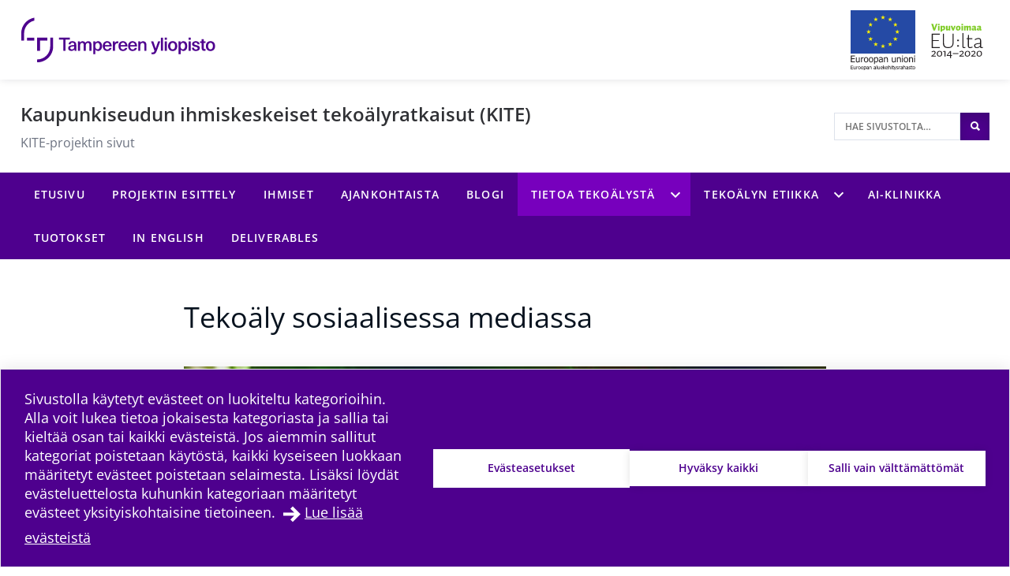

--- FILE ---
content_type: text/html; charset=UTF-8
request_url: https://projects.tuni.fi/kite/tekoaly-arjessa/some/
body_size: 13048
content:
<!doctype html>
    
    <html class="no-js Page theme-color-option-" lang="fi" >
        <head>

            
            
                
                <script src="https://cdn.cookiehub.eu/c2/3aacb68e.js"></script>
                <script type="text/javascript">
                document.addEventListener("DOMContentLoaded", function(event) {
                var cpm = {};
                window.cookiehub.load(cpm);
                });
                </script>
            

            <meta charset="utf-8">
            <meta http-equiv="x-ua-compatible" content="ie=edge">
            <meta name="viewport" content="width=device-width, initial-scale=1.0">
            

            
            
                <script async type="text/plain" data-cookieconsent="statistics" src="https://www.googletagmanager.com/gtag/js?id=G-0CK6HLRL2M"></script>
                <script type="text/plain" data-cookieconsent="statistics">
                    window.dataLayer = window.dataLayer || [];
                    function gtag(){window.dataLayer.push(arguments);}
                    gtag('js', new Date());

                    gtag('config', 'G-0CK6HLRL2M', {'anonymize_ip': true});
                    
                </script>
            

            
            

            
            
            <style id="accessible-outline"></style>

            <title>Tekoäly sosiaalisessa mediassa | Kaupunkiseudun ihmiskeskeiset tekoälyratkaisut (KITE) | Tampereen korkeakouluyhteisö</title>
	<style>img:is([sizes="auto" i], [sizes^="auto," i]) { contain-intrinsic-size: 3000px 1500px }</style>
	
<!-- The SEO Framework by Sybre Waaijer -->
<link rel="canonical" href="https://projects.tuni.fi/kite/tekoaly-arjessa/some/" />
<meta name="description" content="Data ruokkii tekoälyä, ja sitähän sosiaalisessa mediassa riittää!" />
<meta property="og:type" content="website" />
<meta property="og:locale" content="fi_FI" />
<meta property="og:site_name" content="Kaupunkiseudun ihmiskeskeiset tekoälyratkaisut (KITE)" />
<meta property="og:title" content="Tekoäly sosiaalisessa mediassa | Kaupunkiseudun ihmiskeskeiset tekoälyratkaisut (KITE) | Tampereen korkeakouluyhteisö" />
<meta property="og:description" content="Data ruokkii tekoälyä, ja sitähän sosiaalisessa mediassa riittää!" />
<meta property="og:url" content="https://projects.tuni.fi/kite/tekoaly-arjessa/some/" />
<meta property="og:image" content="https://projects.tuni.fi/app/uploads/28c49aa0-smartphone-g05d40f61e_640.jpg" />
<meta property="og:image:width" content="640" />
<meta property="og:image:height" content="223" />
<meta name="twitter:card" content="summary_large_image" />
<meta name="twitter:title" content="Tekoäly sosiaalisessa mediassa | Kaupunkiseudun ihmiskeskeiset tekoälyratkaisut (KITE) | Tampereen korkeakouluyhteisö" />
<meta name="twitter:description" content="Data ruokkii tekoälyä, ja sitähän sosiaalisessa mediassa riittää!" />
<meta name="twitter:image" content="https://projects.tuni.fi/app/uploads/28c49aa0-smartphone-g05d40f61e_640.jpg" />
<script type="application/ld+json">{"@context":"https://schema.org","@graph":[{"@type":"WebSite","@id":"https://projects.tuni.fi/kite/#/schema/WebSite","url":"https://projects.tuni.fi/kite/","name":"Kaupunkiseudun ihmiskeskeiset tekoälyratkaisut (KITE)","description":"KITE&#x2d;projektin sivut","inLanguage":"fi","potentialAction":{"@type":"SearchAction","target":{"@type":"EntryPoint","urlTemplate":"https://projects.tuni.fi/kite/search/{search_term_string}/"},"query-input":"required name=search_term_string"},"publisher":{"@type":"Organization","@id":"https://projects.tuni.fi/kite/#/schema/Organization","name":"Kaupunkiseudun ihmiskeskeiset tekoälyratkaisut (KITE)","url":"https://projects.tuni.fi/kite/","logo":{"@type":"ImageObject","url":"https://projects.tuni.fi/app/uploads/28c49aa0-smartphone-g05d40f61e_640.jpg","contentUrl":"https://projects.tuni.fi/app/uploads/28c49aa0-smartphone-g05d40f61e_640.jpg","width":640,"height":223,"contentSize":"52491"}}},{"@type":"WebPage","@id":"https://projects.tuni.fi/kite/tekoaly-arjessa/some/","url":"https://projects.tuni.fi/kite/tekoaly-arjessa/some/","name":"Tekoäly sosiaalisessa mediassa | Kaupunkiseudun ihmiskeskeiset tekoälyratkaisut (KITE) | Tampereen korkeakouluyhteisö","description":"Data ruokkii tekoälyä, ja sitähän sosiaalisessa mediassa riittää!","inLanguage":"fi","isPartOf":{"@id":"https://projects.tuni.fi/kite/#/schema/WebSite"},"breadcrumb":{"@type":"BreadcrumbList","@id":"https://projects.tuni.fi/kite/#/schema/BreadcrumbList","itemListElement":[{"@type":"ListItem","position":1,"item":"https://projects.tuni.fi/kite/","name":"Kaupunkiseudun ihmiskeskeiset tekoälyratkaisut (KITE)"},{"@type":"ListItem","position":2,"item":"https://projects.tuni.fi/kite/tekoaly-arjessa/","name":"Tekoäly sosiaalisessa mediassa | Kaupunkiseudun ihmiskeskeiset tekoälyratkaisut (KITE) | Tampereen korkeakouluyhteisö"},{"@type":"ListItem","position":3,"name":"Tekoäly sosiaalisessa mediassa | Kaupunkiseudun ihmiskeskeiset tekoälyratkaisut (KITE) | Tampereen korkeakouluyhteisö"}]},"potentialAction":{"@type":"ReadAction","target":"https://projects.tuni.fi/kite/tekoaly-arjessa/some/"}}]}</script>
<!-- / The SEO Framework by Sybre Waaijer | 10.12ms meta | 0.39ms boot -->

<link rel='dns-prefetch' href='//projects.tuni.fi' />
<link rel='stylesheet' id='papercite_css-css' href='https://projects.tuni.fi/app/plugins/papercite/papercite.css?ver=6.8.2' type='text/css' media='all' />
<link rel='stylesheet' id='dustpress-comments-styles-css' href='https://projects.tuni.fi/app/plugins/dustpress-comments/dist/dustpress-comments.css?ver%5B0%5D=1.2.0' type='text/css' media='all' />
<link rel='stylesheet' id='wp-block-library-css' href='https://projects.tuni.fi/kite/wp-includes/css/dist/block-library/style.min.css?ver=6.8.2' type='text/css' media='all' />
<style id='classic-theme-styles-inline-css' type='text/css'>
/*! This file is auto-generated */
.wp-block-button__link{color:#fff;background-color:#32373c;border-radius:9999px;box-shadow:none;text-decoration:none;padding:calc(.667em + 2px) calc(1.333em + 2px);font-size:1.125em}.wp-block-file__button{background:#32373c;color:#fff;text-decoration:none}
</style>
<style id='global-styles-inline-css' type='text/css'>
:root{--wp--preset--aspect-ratio--square: 1;--wp--preset--aspect-ratio--4-3: 4/3;--wp--preset--aspect-ratio--3-4: 3/4;--wp--preset--aspect-ratio--3-2: 3/2;--wp--preset--aspect-ratio--2-3: 2/3;--wp--preset--aspect-ratio--16-9: 16/9;--wp--preset--aspect-ratio--9-16: 9/16;--wp--preset--color--black: #000000;--wp--preset--color--cyan-bluish-gray: #abb8c3;--wp--preset--color--white: #ffffff;--wp--preset--color--pale-pink: #f78da7;--wp--preset--color--vivid-red: #cf2e2e;--wp--preset--color--luminous-vivid-orange: #ff6900;--wp--preset--color--luminous-vivid-amber: #fcb900;--wp--preset--color--light-green-cyan: #7bdcb5;--wp--preset--color--vivid-green-cyan: #00d084;--wp--preset--color--pale-cyan-blue: #8ed1fc;--wp--preset--color--vivid-cyan-blue: #0693e3;--wp--preset--color--vivid-purple: #9b51e0;--wp--preset--gradient--vivid-cyan-blue-to-vivid-purple: linear-gradient(135deg,rgba(6,147,227,1) 0%,rgb(155,81,224) 100%);--wp--preset--gradient--light-green-cyan-to-vivid-green-cyan: linear-gradient(135deg,rgb(122,220,180) 0%,rgb(0,208,130) 100%);--wp--preset--gradient--luminous-vivid-amber-to-luminous-vivid-orange: linear-gradient(135deg,rgba(252,185,0,1) 0%,rgba(255,105,0,1) 100%);--wp--preset--gradient--luminous-vivid-orange-to-vivid-red: linear-gradient(135deg,rgba(255,105,0,1) 0%,rgb(207,46,46) 100%);--wp--preset--gradient--very-light-gray-to-cyan-bluish-gray: linear-gradient(135deg,rgb(238,238,238) 0%,rgb(169,184,195) 100%);--wp--preset--gradient--cool-to-warm-spectrum: linear-gradient(135deg,rgb(74,234,220) 0%,rgb(151,120,209) 20%,rgb(207,42,186) 40%,rgb(238,44,130) 60%,rgb(251,105,98) 80%,rgb(254,248,76) 100%);--wp--preset--gradient--blush-light-purple: linear-gradient(135deg,rgb(255,206,236) 0%,rgb(152,150,240) 100%);--wp--preset--gradient--blush-bordeaux: linear-gradient(135deg,rgb(254,205,165) 0%,rgb(254,45,45) 50%,rgb(107,0,62) 100%);--wp--preset--gradient--luminous-dusk: linear-gradient(135deg,rgb(255,203,112) 0%,rgb(199,81,192) 50%,rgb(65,88,208) 100%);--wp--preset--gradient--pale-ocean: linear-gradient(135deg,rgb(255,245,203) 0%,rgb(182,227,212) 50%,rgb(51,167,181) 100%);--wp--preset--gradient--electric-grass: linear-gradient(135deg,rgb(202,248,128) 0%,rgb(113,206,126) 100%);--wp--preset--gradient--midnight: linear-gradient(135deg,rgb(2,3,129) 0%,rgb(40,116,252) 100%);--wp--preset--font-size--small: 13px;--wp--preset--font-size--medium: 20px;--wp--preset--font-size--large: 36px;--wp--preset--font-size--x-large: 42px;--wp--preset--spacing--20: 0.44rem;--wp--preset--spacing--30: 0.67rem;--wp--preset--spacing--40: 1rem;--wp--preset--spacing--50: 1.5rem;--wp--preset--spacing--60: 2.25rem;--wp--preset--spacing--70: 3.38rem;--wp--preset--spacing--80: 5.06rem;--wp--preset--shadow--natural: 6px 6px 9px rgba(0, 0, 0, 0.2);--wp--preset--shadow--deep: 12px 12px 50px rgba(0, 0, 0, 0.4);--wp--preset--shadow--sharp: 6px 6px 0px rgba(0, 0, 0, 0.2);--wp--preset--shadow--outlined: 6px 6px 0px -3px rgba(255, 255, 255, 1), 6px 6px rgba(0, 0, 0, 1);--wp--preset--shadow--crisp: 6px 6px 0px rgba(0, 0, 0, 1);}:where(.is-layout-flex){gap: 0.5em;}:where(.is-layout-grid){gap: 0.5em;}body .is-layout-flex{display: flex;}.is-layout-flex{flex-wrap: wrap;align-items: center;}.is-layout-flex > :is(*, div){margin: 0;}body .is-layout-grid{display: grid;}.is-layout-grid > :is(*, div){margin: 0;}:where(.wp-block-columns.is-layout-flex){gap: 2em;}:where(.wp-block-columns.is-layout-grid){gap: 2em;}:where(.wp-block-post-template.is-layout-flex){gap: 1.25em;}:where(.wp-block-post-template.is-layout-grid){gap: 1.25em;}.has-black-color{color: var(--wp--preset--color--black) !important;}.has-cyan-bluish-gray-color{color: var(--wp--preset--color--cyan-bluish-gray) !important;}.has-white-color{color: var(--wp--preset--color--white) !important;}.has-pale-pink-color{color: var(--wp--preset--color--pale-pink) !important;}.has-vivid-red-color{color: var(--wp--preset--color--vivid-red) !important;}.has-luminous-vivid-orange-color{color: var(--wp--preset--color--luminous-vivid-orange) !important;}.has-luminous-vivid-amber-color{color: var(--wp--preset--color--luminous-vivid-amber) !important;}.has-light-green-cyan-color{color: var(--wp--preset--color--light-green-cyan) !important;}.has-vivid-green-cyan-color{color: var(--wp--preset--color--vivid-green-cyan) !important;}.has-pale-cyan-blue-color{color: var(--wp--preset--color--pale-cyan-blue) !important;}.has-vivid-cyan-blue-color{color: var(--wp--preset--color--vivid-cyan-blue) !important;}.has-vivid-purple-color{color: var(--wp--preset--color--vivid-purple) !important;}.has-black-background-color{background-color: var(--wp--preset--color--black) !important;}.has-cyan-bluish-gray-background-color{background-color: var(--wp--preset--color--cyan-bluish-gray) !important;}.has-white-background-color{background-color: var(--wp--preset--color--white) !important;}.has-pale-pink-background-color{background-color: var(--wp--preset--color--pale-pink) !important;}.has-vivid-red-background-color{background-color: var(--wp--preset--color--vivid-red) !important;}.has-luminous-vivid-orange-background-color{background-color: var(--wp--preset--color--luminous-vivid-orange) !important;}.has-luminous-vivid-amber-background-color{background-color: var(--wp--preset--color--luminous-vivid-amber) !important;}.has-light-green-cyan-background-color{background-color: var(--wp--preset--color--light-green-cyan) !important;}.has-vivid-green-cyan-background-color{background-color: var(--wp--preset--color--vivid-green-cyan) !important;}.has-pale-cyan-blue-background-color{background-color: var(--wp--preset--color--pale-cyan-blue) !important;}.has-vivid-cyan-blue-background-color{background-color: var(--wp--preset--color--vivid-cyan-blue) !important;}.has-vivid-purple-background-color{background-color: var(--wp--preset--color--vivid-purple) !important;}.has-black-border-color{border-color: var(--wp--preset--color--black) !important;}.has-cyan-bluish-gray-border-color{border-color: var(--wp--preset--color--cyan-bluish-gray) !important;}.has-white-border-color{border-color: var(--wp--preset--color--white) !important;}.has-pale-pink-border-color{border-color: var(--wp--preset--color--pale-pink) !important;}.has-vivid-red-border-color{border-color: var(--wp--preset--color--vivid-red) !important;}.has-luminous-vivid-orange-border-color{border-color: var(--wp--preset--color--luminous-vivid-orange) !important;}.has-luminous-vivid-amber-border-color{border-color: var(--wp--preset--color--luminous-vivid-amber) !important;}.has-light-green-cyan-border-color{border-color: var(--wp--preset--color--light-green-cyan) !important;}.has-vivid-green-cyan-border-color{border-color: var(--wp--preset--color--vivid-green-cyan) !important;}.has-pale-cyan-blue-border-color{border-color: var(--wp--preset--color--pale-cyan-blue) !important;}.has-vivid-cyan-blue-border-color{border-color: var(--wp--preset--color--vivid-cyan-blue) !important;}.has-vivid-purple-border-color{border-color: var(--wp--preset--color--vivid-purple) !important;}.has-vivid-cyan-blue-to-vivid-purple-gradient-background{background: var(--wp--preset--gradient--vivid-cyan-blue-to-vivid-purple) !important;}.has-light-green-cyan-to-vivid-green-cyan-gradient-background{background: var(--wp--preset--gradient--light-green-cyan-to-vivid-green-cyan) !important;}.has-luminous-vivid-amber-to-luminous-vivid-orange-gradient-background{background: var(--wp--preset--gradient--luminous-vivid-amber-to-luminous-vivid-orange) !important;}.has-luminous-vivid-orange-to-vivid-red-gradient-background{background: var(--wp--preset--gradient--luminous-vivid-orange-to-vivid-red) !important;}.has-very-light-gray-to-cyan-bluish-gray-gradient-background{background: var(--wp--preset--gradient--very-light-gray-to-cyan-bluish-gray) !important;}.has-cool-to-warm-spectrum-gradient-background{background: var(--wp--preset--gradient--cool-to-warm-spectrum) !important;}.has-blush-light-purple-gradient-background{background: var(--wp--preset--gradient--blush-light-purple) !important;}.has-blush-bordeaux-gradient-background{background: var(--wp--preset--gradient--blush-bordeaux) !important;}.has-luminous-dusk-gradient-background{background: var(--wp--preset--gradient--luminous-dusk) !important;}.has-pale-ocean-gradient-background{background: var(--wp--preset--gradient--pale-ocean) !important;}.has-electric-grass-gradient-background{background: var(--wp--preset--gradient--electric-grass) !important;}.has-midnight-gradient-background{background: var(--wp--preset--gradient--midnight) !important;}.has-small-font-size{font-size: var(--wp--preset--font-size--small) !important;}.has-medium-font-size{font-size: var(--wp--preset--font-size--medium) !important;}.has-large-font-size{font-size: var(--wp--preset--font-size--large) !important;}.has-x-large-font-size{font-size: var(--wp--preset--font-size--x-large) !important;}
:where(.wp-block-post-template.is-layout-flex){gap: 1.25em;}:where(.wp-block-post-template.is-layout-grid){gap: 1.25em;}
:where(.wp-block-columns.is-layout-flex){gap: 2em;}:where(.wp-block-columns.is-layout-grid){gap: 2em;}
:root :where(.wp-block-pullquote){font-size: 1.5em;line-height: 1.6;}
</style>
<link rel='stylesheet' id='tablepress-default-css' href='https://projects.tuni.fi/app/plugins/tablepress/css/build/default.css?ver=2.4.4' type='text/css' media='all' />
<link rel='stylesheet' id='theme-css-css' href='https://projects.tuni.fi/app/themes/tampere3/assets/dist/main.css?ver=2.7.0' type='text/css' media='all' />
<script type="text/javascript" src="https://projects.tuni.fi/kite/wp-includes/js/jquery/jquery.min.js?ver=3.7.1" id="jquery-core-js" data-cookieconsent="ignore"></script data-cookieconsent="ignore">
<script type="text/javascript" src="https://projects.tuni.fi/kite/wp-includes/js/jquery/jquery-migrate.min.js?ver=3.4.1" id="jquery-migrate-js"></script>
<script type="text/javascript" src="https://projects.tuni.fi/app/plugins/dustpress-js/js/dustpress-min.js?ver=4.4.2" id="dustpress-js" data-cookieconsent="ignore"></script data-cookieconsent="ignore">
<script type="text/javascript" src="https://projects.tuni.fi/app/plugins/papercite/js/papercite.js?ver=6.8.2" id="papercite-js"></script>
<script type="text/javascript" src="https://projects.tuni.fi/kite/wp-includes/js/dist/dom-ready.min.js?ver=f77871ff7694fffea381" id="wp-dom-ready-js" data-cookieconsent="ignore"></script data-cookieconsent="ignore">
<script type="text/javascript" src="https://projects.tuni.fi/kite/wp-includes/js/dist/hooks.min.js?ver=4d63a3d491d11ffd8ac6" id="wp-hooks-js" data-cookieconsent="ignore"></script data-cookieconsent="ignore">
<script type="text/javascript" src="https://projects.tuni.fi/kite/wp-includes/js/dist/i18n.min.js?ver=5e580eb46a90c2b997e6" id="wp-i18n-js" data-cookieconsent="ignore"></script data-cookieconsent="ignore">
<script type="text/javascript" id="wp-i18n-js-after" data-cookieconsent="ignore">
/* <![CDATA[ */
wp.i18n.setLocaleData( { 'text direction\u0004ltr': [ 'ltr' ] } );
/* ]] data-cookieconsent="ignore"> */
</script data-cookieconsent="ignore">
<script type="text/javascript" id="wp-a11y-js-translations" data-cookieconsent="ignore">
/* <![CDATA[ */
( function( domain, translations ) {
	var localeData = translations.locale_data[ domain ] || translations.locale_data.messages;
	localeData[""].domain = domain;
	wp.i18n.setLocaleData( localeData, domain );
} )( "default", {"translation-revision-date":"2025-04-11 14:01:38+0000","generator":"GlotPress\/4.0.1","domain":"messages","locale_data":{"messages":{"":{"domain":"messages","plural-forms":"nplurals=2; plural=n != 1;","lang":"fi"},"Notifications":["Ilmoitukset"]}},"comment":{"reference":"wp-includes\/js\/dist\/a11y.js"}} );
/* ]] data-cookieconsent="ignore"> */
</script data-cookieconsent="ignore">
<script type="text/javascript" src="https://projects.tuni.fi/kite/wp-includes/js/dist/a11y.min.js?ver=3156534cc54473497e14" id="wp-a11y-js" data-cookieconsent="ignore"></script data-cookieconsent="ignore">
<script type="text/javascript" id="theme-js-js-extra">
/* <![CDATA[ */
var themeData = {"themeStrings":{"common":{"opens_in_new_window":"avautuu uuteen ikkunaan","opens_external_link":"ulkoinen linkki"},"image_gallery":{"gallery_aria_tooltip":"Klikkaa kuvaa suurentaaksesi sen","gallery_close_string":"Sulje"}},"baseDomain":"tuni.fi"};
var blogToolStrings = {"subscription_success":"Blog compilation subscribed successfully","subscription_error":"Blog compilation subscription failed","invalid_email":"Invalid email"};
/* ]]> */
</script>
<script type="text/javascript" id="theme-js-js-translations" data-cookieconsent="ignore">
/* <![CDATA[ */
( function( domain, translations ) {
	var localeData = translations.locale_data[ domain ] || translations.locale_data.messages;
	localeData[""].domain = domain;
	wp.i18n.setLocaleData( localeData, domain );
} )( "the-dustpress-theme", {"translation-revision-date":"2021-05-03 16:51+0300","generator":"WP-CLI\/2.3.0","source":"assets\/dist\/main.js","domain":"messages","locale_data":{"messages":{"":{"domain":"messages","lang":"fi","plural-forms":"nplurals=2; plural=(n != 1);"},"%d new articles loaded.":["%d uutta artikkelia ladattiin."]}}} );
/* ]] data-cookieconsent="ignore"> */
</script data-cookieconsent="ignore">
<script type="text/javascript" src="https://projects.tuni.fi/app/themes/tampere3/assets/dist/main.js?ver=2.7.0" id="theme-js-js" data-cookieconsent="ignore"></script data-cookieconsent="ignore">
<!-- Stream WordPress user activity plugin v4.1.1 -->
<!-- Analytics by WP Statistics - https://wp-statistics.com -->
<link rel="apple-touch-icon" sizes="180x180" href="https://projects.tuni.fi/app/themes/tampere3/assets/icons/apple-touch-icon.png"><link rel="icon" type="image/png" sizes="32x32" href="https://projects.tuni.fi/app/themes/tampere3/assets/icons/favicon-32x32.png"><link rel="icon" type="image/png" sizes="16x16" href="https://projects.tuni.fi/app/themes/tampere3/assets/icons/favicon-16x16.png"><link rel="manifest" href="https://projects.tuni.fi/app/themes/tampere3/assets/icons/site.webmanifest"><link rel="mask-icon" href="https://projects.tuni.fi/app/themes/tampere3/assets/icons/safari-pinned-tab.svg" color="#4b028a"><link rel="shortcut icon" href="https://projects.tuni.fi/app/themes/tampere3/assets/icons/favicon.ico"><meta name="msapplication-TileColor" content="#603cba"><meta name="msapplication-config" content="https://projects.tuni.fi/app/themes/tampere3/assets/icons/browserconfig.xml"><meta name="theme-color" content="#ffffff">
        </head>
        <body class="wp-singular page-template-default page page-id-1863 page-child parent-pageid-1721 wp-theme-tampere3 js-ui-not-touch">
            
            

            

            
            <div id="top" class="site-wrapper">
                <div id="document-top" tabindex="-1"></div>

            
    
    <header class="site-header" >
        <a href="#main-content" class="u-skip-to-content js-scroll-to">Hypp&auml;&auml; sis&auml;lt&ouml;&ouml;n</a>

        
        <div class="header-brand">
            <div class="content-wrapper-full">
                <div class="header-brand__inner">
                    
                        <a class="header-brand__logo-link" href="https://www.tuni.fi">
                            <picture class="header-brand__logo">
                                <img src="https://projects.tuni.fi/app/themes/tampere3/assets/images/logos/tre_uni_fi.svg" alt="P&auml;&auml;sivustolle" class="header-brand__logo__img" />
                            </picture>
                        </a>
                    

                    
                        <div class="header-brand__logos">
                            
                                <div class="header-brand__financier-logos">
                                    
                                        <a href="https://www.rakennerahastot.fi/fi/" class="header-brand__financier-logos__logo eu_eakr">
                                            <img src="https://projects.tuni.fi/app/themes/tampere3/assets/images/logos/eu_eakr_fi.svg" alt="EU - Euroopan aluekehitysrahasto" />
                                        </a>
                                    
                                        <a href="https://www.rakennerahastot.fi/fi/" class="header-brand__financier-logos__logo vipuvoimaa_eu">
                                            <img src="https://projects.tuni.fi/app/themes/tampere3/assets/images/logos/vipuvoimaa_eu_fi.svg" alt="Vipuvoimaa EU:lta" />
                                        </a>
                                    
                                </div>
                            

                            

                            
                        </div>
                    
                </div>
            </div>
        </div>

        
<div class="header-main u-cf">
    <div class="content-wrapper-full-from-l">
        <div class="header-main-layout">

            
            

            
            <div class="header-main-layout__heading-area">
                <div class="header-main__headings-wrapper">
                    <div class="content-wrapper-until-l">
                        <div class="header-main__title">
                            
                            
                                <a href="https://projects.tuni.fi/kite/" class="header-main__title__link">Kaupunkiseudun ihmiskeskeiset tekoälyratkaisut (KITE)</a>
                            
                        </div>

                        
                            <p class="header-main__tagline">KITE-projektin sivut</p>
                        
                    </div>
                </div>
            </div>

            
            
                <div class="header-main-layout__nav-area">
                    <ul class="header-main__nav-list">

                        
                        
                            
                        

                        
                            <li class="header-main__nav-list__item">
                                
                                
<div id="header-search" class="header-search">

    
    <form id="header-search__form" class="header-search__form" method="get" action="https://projects.tuni.fi/kite/">
        <input type="text"
            id="header-search__form__input"
            class="header-search__form__input"
            name="s"
            placeholder="Hae sivustolta&hellip;"
            title="Hae sivustolta"
            aria-label="Hae sivustolta">

            
            <button type="submit" form="header-search__form" id="js-search-button" class="header-search__form__button theme-bg">
                <i class="ion-search" aria-hidden="true"></i>
                <span class="u-sr-only">Hae sivustolta</span>
            </button>
    </form>

</div>

                            </li>
                        
                    </ul>
                </div>
            
        </div>
    </div>
</div>


        
        
            <div class="mobile-nav-and-search">
    <div id="js-mobile-overlay"
        class="mobile-nav-and-search__overlay"
        aria-label="Mobiilivalikon alue" 
        aria-hidden="true">

        
        
            
            <div id="mobile-search" class="mobile-search theme-color-bg">
                <div class="content-wrapper">
                    
                    <form id="mobile-search__form" class="mobile-search__form" method="get" action="https://projects.tuni.fi/kite/">
                        <input type="text"
                            id="mobile-search__form__input"
                            class="mobile-search__form__input"
                            name="s"
                            placeholder="Hae hakusanalla&hellip;"
                            title="Hae hakusanalla"
                            aria-label="Hae hakusanalla">

                            
                            <button type="submit" form="mobile-search__form" id="js-mobile-search-button" class="mobile-search__form__button">
                                <i class="ion-search" aria-hidden="true"></i>
                                <span class="u-sr-only">
                                    Hae sivustolta
                                </span>
                            </button>
                    </form>
                </div>
            </div>
        

        
        

    <nav id="main-nav-mobile" class="main-nav main-nav--mobile" aria-label="P&auml;&auml;valikko">
        
        <ul class="menu-depth-1 main-nav__main-menu js-main-menu-nav" id="main-nav__main-menu--mobile">
    
        
        











<li class="js-menu-item main-nav__item main-nav__item--lvl-1 menu-item menu-item-4 page-frontpage">
<div class="main-nav__ctrls main-nav__ctrls--lvl-1 main-nav__ctrls--has-link">
	<a class="main-nav__link main-nav__link--lvl-1" href="https://projects.tuni.fi/kite/">
		<span class="main-nav__link__txt main-nav__link__txt--lvl-1">Etusivu</span>
	</a>

	
</div>


	

</li>

    
        
        











<li class="js-menu-item main-nav__item main-nav__item--lvl-1 menu-item menu-item-19">
<div class="main-nav__ctrls main-nav__ctrls--lvl-1 main-nav__ctrls--has-link">
	<a class="main-nav__link main-nav__link--lvl-1" href="https://projects.tuni.fi/kite/esittely/">
		<span class="main-nav__link__txt main-nav__link__txt--lvl-1">Projektin esittely</span>
	</a>

	
</div>


	

</li>

    
        
        











<li class="js-menu-item main-nav__item main-nav__item--lvl-1 menu-item menu-item-25 page-contacts">
<div class="main-nav__ctrls main-nav__ctrls--lvl-1 main-nav__ctrls--has-link">
	<a class="main-nav__link main-nav__link--lvl-1" href="https://projects.tuni.fi/kite/ihmiset/">
		<span class="main-nav__link__txt main-nav__link__txt--lvl-1">Ihmiset</span>
	</a>

	
</div>


	

</li>

    
        
        











<li class="js-menu-item main-nav__item main-nav__item--lvl-1 menu-item menu-item-1">
<div class="main-nav__ctrls main-nav__ctrls--lvl-1 main-nav__ctrls--has-link">
	<a class="main-nav__link main-nav__link--lvl-1" href="https://projects.tuni.fi/kite/category/uutiset/">
		<span class="main-nav__link__txt main-nav__link__txt--lvl-1">Ajankohtaista</span>
	</a>

	
</div>


	

</li>

    
        
        











<li class="js-menu-item main-nav__item main-nav__item--lvl-1 menu-item menu-item-16">
<div class="main-nav__ctrls main-nav__ctrls--lvl-1 main-nav__ctrls--has-link">
	<a class="main-nav__link main-nav__link--lvl-1" href="https://projects.tuni.fi/kite/category/blogi/">
		<span class="main-nav__link__txt main-nav__link__txt--lvl-1">Blogi</span>
	</a>

	
</div>


	

</li>

    
        
        




	
	
    








	
		
	

<li class="js-menu-item main-nav__item main-nav__item--lvl-1 menu-item-has-children current-menu-parent menu-item menu-item-1773 js-active">
<div class="main-nav__ctrls main-nav__ctrls--lvl-1 main-nav__ctrls--with-icon main-nav__ctrls--has-link">
	<a class="main-nav__link main-nav__link--lvl-1" href="https://projects.tuni.fi/kite/tietoa-tekoalysta/">
		<span class="main-nav__link__txt main-nav__link__txt--lvl-1">Tietoa tekoälystä</span>
	</a>

	
		<button class="main-nav__submenu-toggle main-nav__submenu-toggle--lvl-1" aria-expanded="true" data-ctrl="Menu" data-cmd="toggleSubMenu">
			<span class="main-nav__submenu-icon main-nav__submenu-icon--lvl-1 sub-menu-btn-child">
				<span class="u-sr-only">Tietoa tekoälystä alavalikko</span>
			</span>
		</button>
	
</div>


	
		
			
			
			<ul class="js-sub-menu js-check-submenu-overflow--depth-2 main-nav__sub-menu main-nav__list main-nav__sub-menu--depth-2 main-nav__sub-menu--depth-2--not-edge js-active" aria-hidden="false" aria-label="submenu">
		
		
			











	
		
	

<li class="js-menu-item main-nav__item main-nav__item--lvl-2 menu-item-has-children menu-item menu-item-1707">
<div class="main-nav__ctrls main-nav__ctrls--lvl-2 main-nav__ctrls--with-icon main-nav__ctrls--has-link">
	<a class="main-nav__link main-nav__link--lvl-2" href="https://projects.tuni.fi/kite/tekoalysta-yleisesti/">
		<span class="main-nav__link__txt main-nav__link__txt--lvl-2">Tekoälystä yleisesti</span>
	</a>

	
		<button class="main-nav__submenu-toggle main-nav__submenu-toggle--lvl-2" aria-expanded="false" data-ctrl="Menu" data-cmd="toggleSubMenu">
			<span class="main-nav__submenu-icon main-nav__submenu-icon--lvl-2 sub-menu-btn-child">
				<span class="u-sr-only">Tekoälystä yleisesti alavalikko</span>
			</span>
		</button>
	
</div>


	
		
			
			
			<ul class="js-sub-menu js-check-submenu-overflow--depth-3 main-nav__sub-menu main-nav__list main-nav__sub-menu--depth-3 main-nav__sub-menu--depth-3--not-edge" aria-hidden="true" aria-label="submenu">
		
		
			











<li class="js-menu-item main-nav__item main-nav__item--lvl-3 menu-item menu-item-1735">
<div class="main-nav__ctrls main-nav__ctrls--lvl-3 main-nav__ctrls--has-link">
	<a class="main-nav__link main-nav__link--lvl-3" href="https://projects.tuni.fi/kite/tekoalysta-yleisesti/termipankki/">
		<span class="main-nav__link__txt main-nav__link__txt--lvl-3">Termipankki</span>
	</a>

	
</div>


	

</li>

		
			











<li class="js-menu-item main-nav__item main-nav__item--lvl-3 menu-item menu-item-1819">
<div class="main-nav__ctrls main-nav__ctrls--lvl-3 main-nav__ctrls--has-link">
	<a class="main-nav__link main-nav__link--lvl-3" href="https://projects.tuni.fi/kite/tekoalysta-yleisesti/tekoalyn-historia/">
		<span class="main-nav__link__txt main-nav__link__txt--lvl-3">Tekoälyn historia</span>
	</a>

	
</div>


	

</li>

		
		
			</ul>
			
		
	

</li>

		
			











	
		
	

<li class="js-menu-item main-nav__item main-nav__item--lvl-2 menu-item-has-children menu-item menu-item-1781">
<div class="main-nav__ctrls main-nav__ctrls--lvl-2 main-nav__ctrls--with-icon main-nav__ctrls--has-link">
	<a class="main-nav__link main-nav__link--lvl-2" href="https://projects.tuni.fi/kite/tekoaly-yhteiskunnassa/">
		<span class="main-nav__link__txt main-nav__link__txt--lvl-2">Tekoäly yhteiskunnassa</span>
	</a>

	
		<button class="main-nav__submenu-toggle main-nav__submenu-toggle--lvl-2" aria-expanded="false" data-ctrl="Menu" data-cmd="toggleSubMenu">
			<span class="main-nav__submenu-icon main-nav__submenu-icon--lvl-2 sub-menu-btn-child">
				<span class="u-sr-only">Tekoäly yhteiskunnassa alavalikko</span>
			</span>
		</button>
	
</div>


	
		
			
			
			<ul class="js-sub-menu js-check-submenu-overflow--depth-3 main-nav__sub-menu main-nav__list main-nav__sub-menu--depth-3 main-nav__sub-menu--depth-3--not-edge" aria-hidden="true" aria-label="submenu">
		
		
			











<li class="js-menu-item main-nav__item main-nav__item--lvl-3 menu-item menu-item-1799">
<div class="main-nav__ctrls main-nav__ctrls--lvl-3 main-nav__ctrls--has-link">
	<a class="main-nav__link main-nav__link--lvl-3" href="https://projects.tuni.fi/kite/tekoaly-yhteiskunnassa/turvallisuuden-rakentajana/">
		<span class="main-nav__link__txt main-nav__link__txt--lvl-3">Tekoälyn yhteiskunnallisen turvallisuuden rakentajana</span>
	</a>

	
</div>


	

</li>

		
			











<li class="js-menu-item main-nav__item main-nav__item--lvl-3 menu-item menu-item-1791">
<div class="main-nav__ctrls main-nav__ctrls--lvl-3 main-nav__ctrls--has-link">
	<a class="main-nav__link main-nav__link--lvl-3" href="https://projects.tuni.fi/kite/tekoaly-yhteiskunnassa/tekoaly-terveydenhuollossa/">
		<span class="main-nav__link__txt main-nav__link__txt--lvl-3">Tekoäly terveydenhuollossa</span>
	</a>

	
</div>


	

</li>

		
			











<li class="js-menu-item main-nav__item main-nav__item--lvl-3 menu-item menu-item-1785">
<div class="main-nav__ctrls main-nav__ctrls--lvl-3 main-nav__ctrls--has-link">
	<a class="main-nav__link main-nav__link--lvl-3" href="https://projects.tuni.fi/kite/tekoaly-yhteiskunnassa/paatoksenteon-tukena/">
		<span class="main-nav__link__txt main-nav__link__txt--lvl-3">Tekoäly asiantuntijan päätöksenteon tukena</span>
	</a>

	
</div>


	

</li>

		
		
			</ul>
			
		
	

</li>

		
			




	
	
    








	
		
	

<li class="js-menu-item main-nav__item main-nav__item--lvl-2 menu-item-has-children current-menu-parent current-menu-parent menu-item menu-item-1721 js-active">
<div class="main-nav__ctrls main-nav__ctrls--lvl-2 main-nav__ctrls--with-icon main-nav__ctrls--has-link">
	<a class="main-nav__link main-nav__link--lvl-2" href="https://projects.tuni.fi/kite/tekoaly-arjessa/">
		<span class="main-nav__link__txt main-nav__link__txt--lvl-2">Tekoäly arjessa</span>
	</a>

	
		<button class="main-nav__submenu-toggle main-nav__submenu-toggle--lvl-2" aria-expanded="true" data-ctrl="Menu" data-cmd="toggleSubMenu">
			<span class="main-nav__submenu-icon main-nav__submenu-icon--lvl-2 sub-menu-btn-child">
				<span class="u-sr-only">Tekoäly arjessa alavalikko</span>
			</span>
		</button>
	
</div>


	
		
			
			
			<ul class="js-sub-menu js-check-submenu-overflow--depth-3 main-nav__sub-menu main-nav__list main-nav__sub-menu--depth-3 main-nav__sub-menu--depth-3--not-edge js-active" aria-hidden="false" aria-label="submenu">
		
		
			











<li class="js-menu-item main-nav__item main-nav__item--lvl-3 menu-item menu-item-1873">
<div class="main-nav__ctrls main-nav__ctrls--lvl-3 main-nav__ctrls--has-link">
	<a class="main-nav__link main-nav__link--lvl-3" href="https://projects.tuni.fi/kite/chatbotit/">
		<span class="main-nav__link__txt main-nav__link__txt--lvl-3">Tekoäly neuvoa antamassa – AI-chatbotit</span>
	</a>

	
</div>


	

</li>

		
			











<li class="js-menu-item main-nav__item main-nav__item--lvl-3 menu-item menu-item-1869">
<div class="main-nav__ctrls main-nav__ctrls--lvl-3 main-nav__ctrls--has-link">
	<a class="main-nav__link main-nav__link--lvl-3" href="https://projects.tuni.fi/kite/tekoaly-arjessa/tekoaly-digitaalisessa-mainonnassa/">
		<span class="main-nav__link__txt main-nav__link__txt--lvl-3">Tekoäly digitaalisessa mainonnassa</span>
	</a>

	
</div>


	

</li>

		
			











<li class="js-menu-item main-nav__item main-nav__item--lvl-3 current-menu-item menu-item menu-item-1863">
<div class="main-nav__ctrls main-nav__ctrls--lvl-3 main-nav__ctrls--has-link">
	<a class="main-nav__link main-nav__link--lvl-3" href="https://projects.tuni.fi/kite/tekoaly-arjessa/some/">
		<span class="main-nav__link__txt main-nav__link__txt--lvl-3">Tekoäly sosiaalisessa mediassa</span>
	</a>

	
</div>


	

</li>

		
			











<li class="js-menu-item main-nav__item main-nav__item--lvl-3 menu-item menu-item-1795">
<div class="main-nav__ctrls main-nav__ctrls--lvl-3 main-nav__ctrls--has-link">
	<a class="main-nav__link main-nav__link--lvl-3" href="https://projects.tuni.fi/kite/tekoaly-yhteiskunnassa/liikenteessa/">
		<span class="main-nav__link__txt main-nav__link__txt--lvl-3">Tekoäly liikenteessä</span>
	</a>

	
</div>


	

</li>

		
		
			</ul>
			
		
	

</li>

		
		
			</ul>
			
		
	

</li>

    
        
        











	
		
	

<li class="js-menu-item main-nav__item main-nav__item--lvl-1 menu-item-has-children menu-item menu-item-1759">
<div class="main-nav__ctrls main-nav__ctrls--lvl-1 main-nav__ctrls--with-icon main-nav__ctrls--has-link">
	<a class="main-nav__link main-nav__link--lvl-1" href="https://projects.tuni.fi/kite/tekoalyn-etiikka/">
		<span class="main-nav__link__txt main-nav__link__txt--lvl-1">Tekoälyn etiikka</span>
	</a>

	
		<button class="main-nav__submenu-toggle main-nav__submenu-toggle--lvl-1" aria-expanded="false" data-ctrl="Menu" data-cmd="toggleSubMenu">
			<span class="main-nav__submenu-icon main-nav__submenu-icon--lvl-1 sub-menu-btn-child">
				<span class="u-sr-only">Tekoälyn etiikka alavalikko</span>
			</span>
		</button>
	
</div>


	
		
			
			
			<ul class="js-sub-menu js-check-submenu-overflow--depth-2 main-nav__sub-menu main-nav__list main-nav__sub-menu--depth-2 main-nav__sub-menu--depth-2--not-edge" aria-hidden="true" aria-label="submenu">
		
		
			











<li class="js-menu-item main-nav__item main-nav__item--lvl-2 menu-item menu-item-2151">
<div class="main-nav__ctrls main-nav__ctrls--lvl-2 main-nav__ctrls--has-link">
	<a class="main-nav__link main-nav__link--lvl-2" href="https://projects.tuni.fi/kite/tekoalyn-etiikka/eettiset-kysymykset-ja-haasteet/">
		<span class="main-nav__link__txt main-nav__link__txt--lvl-2">Eettiset kysymykset ja haasteet</span>
	</a>

	
</div>


	

</li>

		
			











	
		
	

<li class="js-menu-item main-nav__item main-nav__item--lvl-2 menu-item-has-children menu-item menu-item-2175">
<div class="main-nav__ctrls main-nav__ctrls--lvl-2 main-nav__ctrls--with-icon main-nav__ctrls--has-link">
	<a class="main-nav__link main-nav__link--lvl-2" href="https://projects.tuni.fi/kite/tekoalyn-etiikka/tekoalyn-eettisista-periaatteista/">
		<span class="main-nav__link__txt main-nav__link__txt--lvl-2">Tekoälyn eettisistä periaatteista</span>
	</a>

	
		<button class="main-nav__submenu-toggle main-nav__submenu-toggle--lvl-2" aria-expanded="false" data-ctrl="Menu" data-cmd="toggleSubMenu">
			<span class="main-nav__submenu-icon main-nav__submenu-icon--lvl-2 sub-menu-btn-child">
				<span class="u-sr-only">Tekoälyn eettisistä periaatteista alavalikko</span>
			</span>
		</button>
	
</div>


	
		
			
			
			<ul class="js-sub-menu js-check-submenu-overflow--depth-3 main-nav__sub-menu main-nav__list main-nav__sub-menu--depth-3 main-nav__sub-menu--depth-3--not-edge" aria-hidden="true" aria-label="submenu">
		
		
			











<li class="js-menu-item main-nav__item main-nav__item--lvl-3 menu-item menu-item-2197">
<div class="main-nav__ctrls main-nav__ctrls--lvl-3 main-nav__ctrls--has-link">
	<a class="main-nav__link main-nav__link--lvl-3" href="https://projects.tuni.fi/kite/tekoalyn-etiikka/tekoalyn-eettisista-periaatteista/hyvan-tekeminen/">
		<span class="main-nav__link__txt main-nav__link__txt--lvl-3">Hyvän tekeminen</span>
	</a>

	
</div>


	

</li>

		
			











<li class="js-menu-item main-nav__item main-nav__item--lvl-3 menu-item menu-item-2209">
<div class="main-nav__ctrls main-nav__ctrls--lvl-3 main-nav__ctrls--has-link">
	<a class="main-nav__link main-nav__link--lvl-3" href="https://projects.tuni.fi/kite/tekoalyn-etiikka/tekoalyn-eettisista-periaatteista/vahingon-valttaminen/">
		<span class="main-nav__link__txt main-nav__link__txt--lvl-3">Vahingon välttäminen</span>
	</a>

	
</div>


	

</li>

		
			











<li class="js-menu-item main-nav__item main-nav__item--lvl-3 menu-item menu-item-2225">
<div class="main-nav__ctrls main-nav__ctrls--lvl-3 main-nav__ctrls--has-link">
	<a class="main-nav__link main-nav__link--lvl-3" href="https://projects.tuni.fi/kite/tekoalyn-etiikka/tekoalyn-eettisista-periaatteista/lapinakyvyys-ja-avoimuus/">
		<span class="main-nav__link__txt main-nav__link__txt--lvl-3">Läpinäkyvyys ja avoimuus</span>
	</a>

	
</div>


	

</li>

		
			











<li class="js-menu-item main-nav__item main-nav__item--lvl-3 menu-item menu-item-2251">
<div class="main-nav__ctrls main-nav__ctrls--lvl-3 main-nav__ctrls--has-link">
	<a class="main-nav__link main-nav__link--lvl-3" href="https://projects.tuni.fi/kite/tekoalyn-etiikka/tekoalyn-eettisista-periaatteista/yksityisyys/">
		<span class="main-nav__link__txt main-nav__link__txt--lvl-3">Yksityisyys</span>
	</a>

	
</div>


	

</li>

		
			











<li class="js-menu-item main-nav__item main-nav__item--lvl-3 menu-item menu-item-2285">
<div class="main-nav__ctrls main-nav__ctrls--lvl-3 main-nav__ctrls--has-link">
	<a class="main-nav__link main-nav__link--lvl-3" href="https://projects.tuni.fi/kite/tekoalyn-etiikka/tekoalyn-eettisista-periaatteista/oikeudenmukaisuus/">
		<span class="main-nav__link__txt main-nav__link__txt--lvl-3">Oikeudenmukaisuus</span>
	</a>

	
</div>


	

</li>

		
			











<li class="js-menu-item main-nav__item main-nav__item--lvl-3 menu-item menu-item-2401">
<div class="main-nav__ctrls main-nav__ctrls--lvl-3 main-nav__ctrls--has-link">
	<a class="main-nav__link main-nav__link--lvl-3" href="https://projects.tuni.fi/kite/tekoalyn-etiikka/tekoalyn-eettisista-periaatteista/ihmisen-autonomian-kunnioittaminen/">
		<span class="main-nav__link__txt main-nav__link__txt--lvl-3">Ihmisen autonomian kunnioittaminen</span>
	</a>

	
</div>


	

</li>

		
			











<li class="js-menu-item main-nav__item main-nav__item--lvl-3 menu-item menu-item-2419">
<div class="main-nav__ctrls main-nav__ctrls--lvl-3 main-nav__ctrls--has-link">
	<a class="main-nav__link main-nav__link--lvl-3" href="https://projects.tuni.fi/kite/tekoalyn-etiikka/tekoalyn-eettisista-periaatteista/ihmisen-autonomian-kunnioittaminen/tiedollinen-itsemaaraaminen/">
		<span class="main-nav__link__txt main-nav__link__txt--lvl-3">Tiedollinen itsemäärääminen</span>
	</a>

	
</div>


	

</li>

		
			











<li class="js-menu-item main-nav__item main-nav__item--lvl-3 menu-item menu-item-2425">
<div class="main-nav__ctrls main-nav__ctrls--lvl-3 main-nav__ctrls--has-link">
	<a class="main-nav__link main-nav__link--lvl-3" href="https://projects.tuni.fi/kite/tekoalyn-etiikka/tekoalyn-eettisista-periaatteista/ihmisen-autonomian-kunnioittaminen/profilointi/">
		<span class="main-nav__link__txt main-nav__link__txt--lvl-3">Profilointi</span>
	</a>

	
</div>


	

</li>

		
			











<li class="js-menu-item main-nav__item main-nav__item--lvl-3 menu-item menu-item-2411">
<div class="main-nav__ctrls main-nav__ctrls--lvl-3 main-nav__ctrls--has-link">
	<a class="main-nav__link main-nav__link--lvl-3" href="https://projects.tuni.fi/kite/tekoalyn-etiikka/tekoalyn-eettisista-periaatteista/ihmisen-autonomian-kunnioittaminen/algoritminen-manipulaatio/">
		<span class="main-nav__link__txt main-nav__link__txt--lvl-3">Algoritminen manipulaatio</span>
	</a>

	
</div>


	

</li>

		
			











<li class="js-menu-item main-nav__item main-nav__item--lvl-3 menu-item menu-item-2431">
<div class="main-nav__ctrls main-nav__ctrls--lvl-3 main-nav__ctrls--has-link">
	<a class="main-nav__link main-nav__link--lvl-3" href="https://projects.tuni.fi/kite/tekoalyn-etiikka/tekoalyn-eettisista-periaatteista/vastuu-ja-vastuullisuus/">
		<span class="main-nav__link__txt main-nav__link__txt--lvl-3">Vastuu ja vastuullisuus</span>
	</a>

	
</div>


	

</li>

		
			











<li class="js-menu-item main-nav__item main-nav__item--lvl-3 menu-item menu-item-2313">
<div class="main-nav__ctrls main-nav__ctrls--lvl-3 main-nav__ctrls--has-link">
	<a class="main-nav__link main-nav__link--lvl-3" href="https://projects.tuni.fi/kite/tekoalyn-etiikka/tekoalyn-eettisista-periaatteista/oikeudenmukaisuus/diversiteetti-ja-saavutettavuus/">
		<span class="main-nav__link__txt main-nav__link__txt--lvl-3">Diversiteetti ja saavutettavuus</span>
	</a>

	
</div>


	

</li>

		
			











<li class="js-menu-item main-nav__item main-nav__item--lvl-3 menu-item menu-item-2395">
<div class="main-nav__ctrls main-nav__ctrls--lvl-3 main-nav__ctrls--has-link">
	<a class="main-nav__link main-nav__link--lvl-3" href="https://projects.tuni.fi/kite/tekoalyn-etiikka/tekoalyn-eettisista-periaatteista/oikeudenmukaisuus/reiluus-ja-yhdenvertaisuus/">
		<span class="main-nav__link__txt main-nav__link__txt--lvl-3">Reiluus ja yhdenvertaisuus</span>
	</a>

	
</div>


	

</li>

		
		
			</ul>
			
		
	

</li>

		
		
			</ul>
			
		
	

</li>

    
        
        











<li class="js-menu-item main-nav__item main-nav__item--lvl-1 menu-item menu-item-1585">
<div class="main-nav__ctrls main-nav__ctrls--lvl-1 main-nav__ctrls--has-link">
	<a class="main-nav__link main-nav__link--lvl-1" href="https://projects.tuni.fi/kite/ai-klinikka/">
		<span class="main-nav__link__txt main-nav__link__txt--lvl-1">AI-klinikka</span>
	</a>

	
</div>


	

</li>

    
        
        











<li class="js-menu-item main-nav__item main-nav__item--lvl-1 menu-item menu-item-3059">
<div class="main-nav__ctrls main-nav__ctrls--lvl-1 main-nav__ctrls--has-link">
	<a class="main-nav__link main-nav__link--lvl-1" href="https://projects.tuni.fi/kite/front-page/tuotokset/">
		<span class="main-nav__link__txt main-nav__link__txt--lvl-1">Tuotokset</span>
	</a>

	
</div>


	

</li>

    
        
        











<li class="js-menu-item main-nav__item main-nav__item--lvl-1 menu-item menu-item-559">
<div class="main-nav__ctrls main-nav__ctrls--lvl-1 main-nav__ctrls--has-link">
	<a class="main-nav__link main-nav__link--lvl-1" href="https://projects.tuni.fi/kite/in-english/">
		<span class="main-nav__link__txt main-nav__link__txt--lvl-1">In English</span>
	</a>

	
</div>


	

</li>

    
        
        











<li class="js-menu-item main-nav__item main-nav__item--lvl-1 menu-item menu-item-3196">
<div class="main-nav__ctrls main-nav__ctrls--lvl-1 main-nav__ctrls--has-link">
	<a class="main-nav__link main-nav__link--lvl-1" href="https://projects.tuni.fi/kite/front-page/deliverables/">
		<span class="main-nav__link__txt main-nav__link__txt--lvl-1">Deliverables</span>
	</a>

	
</div>


	

</li>

    

    
    
</ul>

        
        
    </nav>

    </div>

    <div id="mobile-nav-and-search__toggle" class="mobile-nav-and-search__toggle">
        <button id="js-mobile-toggle-btn" class="mobile-nav-and-search__btn"
            data-ctrl="Menu"
            data-cmd="toggleMobileOverlay"
            aria-label="Vaihda navigaation tilaa"
            aria-expanded="false"
            aria-controls="js-mobile-overlay">
            <span class="content-wrapper mobile-nav-and-search__btn__wrap">
                <span class="mobile-nav-and-search__btn__icon">
                    <span class="hamburger-box hamburger--squeeze">
                        <span class="hamburger-inner"></span>
                    </span>
                </span>

                <span class="mobile-nav-and-search__btn__text">
                    Valikko
                </span>
            </span>
        </button>
    </div>
</div>
        

        
        
            
<nav id="main-nav" class="main-nav main-nav--desktop" aria-label="P&auml;&auml;valikko">
    <div class="content-wrapper-full">
        
        <ul class="menu-depth-1 main-nav__main-menu main-nav__main-menu--desktop main-nav__list js-main-menu-nav" id="main-nav__main-menu">
    
        
        










<li class="js-menu-item main-nav__item main-nav__item--lvl-1 menu-item menu-item-4 page-frontpage menu-item menu-item-4 page-frontpage">
<div class="main-nav__ctrls main-nav__ctrls--lvl-1 main-nav__ctrls--has-link">
	<a class="main-nav__link main-nav__link--lvl-1" href="https://projects.tuni.fi/kite/">
		<span class="main-nav__link__txt main-nav__link__txt--lvl-1">Etusivu</span>
	</a>

	
</div>


	

</li>

    
        
        










<li class="js-menu-item main-nav__item main-nav__item--lvl-1 menu-item menu-item-19 menu-item menu-item-19">
<div class="main-nav__ctrls main-nav__ctrls--lvl-1 main-nav__ctrls--has-link">
	<a class="main-nav__link main-nav__link--lvl-1" href="https://projects.tuni.fi/kite/esittely/">
		<span class="main-nav__link__txt main-nav__link__txt--lvl-1">Projektin esittely</span>
	</a>

	
</div>


	

</li>

    
        
        










<li class="js-menu-item main-nav__item main-nav__item--lvl-1 menu-item menu-item-25 page-contacts menu-item menu-item-25 page-contacts">
<div class="main-nav__ctrls main-nav__ctrls--lvl-1 main-nav__ctrls--has-link">
	<a class="main-nav__link main-nav__link--lvl-1" href="https://projects.tuni.fi/kite/ihmiset/">
		<span class="main-nav__link__txt main-nav__link__txt--lvl-1">Ihmiset</span>
	</a>

	
</div>


	

</li>

    
        
        










<li class="js-menu-item main-nav__item main-nav__item--lvl-1 menu-item menu-item-1 menu-item menu-item-1">
<div class="main-nav__ctrls main-nav__ctrls--lvl-1 main-nav__ctrls--has-link">
	<a class="main-nav__link main-nav__link--lvl-1" href="https://projects.tuni.fi/kite/category/uutiset/">
		<span class="main-nav__link__txt main-nav__link__txt--lvl-1">Ajankohtaista</span>
	</a>

	
</div>


	

</li>

    
        
        










<li class="js-menu-item main-nav__item main-nav__item--lvl-1 menu-item menu-item-16 menu-item menu-item-16">
<div class="main-nav__ctrls main-nav__ctrls--lvl-1 main-nav__ctrls--has-link">
	<a class="main-nav__link main-nav__link--lvl-1" href="https://projects.tuni.fi/kite/category/blogi/">
		<span class="main-nav__link__txt main-nav__link__txt--lvl-1">Blogi</span>
	</a>

	
</div>


	

</li>

    
        
        










	
		
	

<li class="js-menu-item main-nav__item main-nav__item--lvl-1 menu-item-has-children current-menu-parent menu-item menu-item-1773 menu-item-has-children current-menu-parent menu-item menu-item-1773">
<div class="main-nav__ctrls main-nav__ctrls--lvl-1 main-nav__ctrls--with-icon main-nav__ctrls--has-link">
	<a class="main-nav__link main-nav__link--lvl-1" href="https://projects.tuni.fi/kite/tietoa-tekoalysta/">
		<span class="main-nav__link__txt main-nav__link__txt--lvl-1">Tietoa tekoälystä</span>
	</a>

	
		<button class="main-nav__submenu-toggle main-nav__submenu-toggle--lvl-1" aria-expanded="false" data-ctrl="Menu" data-cmd="toggleSubMenu">
			<span class="main-nav__submenu-icon main-nav__submenu-icon--lvl-1 sub-menu-btn-child">
				<span class="u-sr-only">Tietoa tekoälystä alavalikko</span>
			</span>
		</button>
	
</div>


	
		
			
			
			<ul class="js-sub-menu js-check-submenu-overflow--depth-2 main-nav__sub-menu main-nav__list main-nav__sub-menu--depth-2 main-nav__sub-menu--depth-2--not-edge" aria-hidden="true" aria-label="submenu">
		
		
			










	
		
	

<li class="js-menu-item main-nav__item main-nav__item--lvl-2 menu-item-has-children menu-item menu-item-1707 menu-item-has-children menu-item menu-item-1707">
<div class="main-nav__ctrls main-nav__ctrls--lvl-2 main-nav__ctrls--with-icon main-nav__ctrls--has-link">
	<a class="main-nav__link main-nav__link--lvl-2" href="https://projects.tuni.fi/kite/tekoalysta-yleisesti/">
		<span class="main-nav__link__txt main-nav__link__txt--lvl-2">Tekoälystä yleisesti</span>
	</a>

	
		<button class="main-nav__submenu-toggle main-nav__submenu-toggle--lvl-2" aria-expanded="false" data-ctrl="Menu" data-cmd="toggleSubMenu">
			<span class="main-nav__submenu-icon main-nav__submenu-icon--lvl-2 sub-menu-btn-child">
				<span class="u-sr-only">Tekoälystä yleisesti alavalikko</span>
			</span>
		</button>
	
</div>


	
		
			
			
			<ul class="js-sub-menu js-check-submenu-overflow--depth-3 main-nav__sub-menu main-nav__list main-nav__sub-menu--depth-3 main-nav__sub-menu--depth-3--not-edge" aria-hidden="true" aria-label="submenu">
		
		
			










<li class="js-menu-item main-nav__item main-nav__item--lvl-3 menu-item menu-item-1735 menu-item menu-item-1735">
<div class="main-nav__ctrls main-nav__ctrls--lvl-3 main-nav__ctrls--has-link">
	<a class="main-nav__link main-nav__link--lvl-3" href="https://projects.tuni.fi/kite/tekoalysta-yleisesti/termipankki/">
		<span class="main-nav__link__txt main-nav__link__txt--lvl-3">Termipankki</span>
	</a>

	
</div>


	

</li>

		
			










<li class="js-menu-item main-nav__item main-nav__item--lvl-3 menu-item menu-item-1819 menu-item menu-item-1819">
<div class="main-nav__ctrls main-nav__ctrls--lvl-3 main-nav__ctrls--has-link">
	<a class="main-nav__link main-nav__link--lvl-3" href="https://projects.tuni.fi/kite/tekoalysta-yleisesti/tekoalyn-historia/">
		<span class="main-nav__link__txt main-nav__link__txt--lvl-3">Tekoälyn historia</span>
	</a>

	
</div>


	

</li>

		
		
			</ul>
			
		
	

</li>

		
			










	
		
	

<li class="js-menu-item main-nav__item main-nav__item--lvl-2 menu-item-has-children menu-item menu-item-1781 menu-item-has-children menu-item menu-item-1781">
<div class="main-nav__ctrls main-nav__ctrls--lvl-2 main-nav__ctrls--with-icon main-nav__ctrls--has-link">
	<a class="main-nav__link main-nav__link--lvl-2" href="https://projects.tuni.fi/kite/tekoaly-yhteiskunnassa/">
		<span class="main-nav__link__txt main-nav__link__txt--lvl-2">Tekoäly yhteiskunnassa</span>
	</a>

	
		<button class="main-nav__submenu-toggle main-nav__submenu-toggle--lvl-2" aria-expanded="false" data-ctrl="Menu" data-cmd="toggleSubMenu">
			<span class="main-nav__submenu-icon main-nav__submenu-icon--lvl-2 sub-menu-btn-child">
				<span class="u-sr-only">Tekoäly yhteiskunnassa alavalikko</span>
			</span>
		</button>
	
</div>


	
		
			
			
			<ul class="js-sub-menu js-check-submenu-overflow--depth-3 main-nav__sub-menu main-nav__list main-nav__sub-menu--depth-3 main-nav__sub-menu--depth-3--not-edge" aria-hidden="true" aria-label="submenu">
		
		
			










<li class="js-menu-item main-nav__item main-nav__item--lvl-3 menu-item menu-item-1799 menu-item menu-item-1799">
<div class="main-nav__ctrls main-nav__ctrls--lvl-3 main-nav__ctrls--has-link">
	<a class="main-nav__link main-nav__link--lvl-3" href="https://projects.tuni.fi/kite/tekoaly-yhteiskunnassa/turvallisuuden-rakentajana/">
		<span class="main-nav__link__txt main-nav__link__txt--lvl-3">Tekoälyn yhteiskunnallisen turvallisuuden rakentajana</span>
	</a>

	
</div>


	

</li>

		
			










<li class="js-menu-item main-nav__item main-nav__item--lvl-3 menu-item menu-item-1791 menu-item menu-item-1791">
<div class="main-nav__ctrls main-nav__ctrls--lvl-3 main-nav__ctrls--has-link">
	<a class="main-nav__link main-nav__link--lvl-3" href="https://projects.tuni.fi/kite/tekoaly-yhteiskunnassa/tekoaly-terveydenhuollossa/">
		<span class="main-nav__link__txt main-nav__link__txt--lvl-3">Tekoäly terveydenhuollossa</span>
	</a>

	
</div>


	

</li>

		
			










<li class="js-menu-item main-nav__item main-nav__item--lvl-3 menu-item menu-item-1785 menu-item menu-item-1785">
<div class="main-nav__ctrls main-nav__ctrls--lvl-3 main-nav__ctrls--has-link">
	<a class="main-nav__link main-nav__link--lvl-3" href="https://projects.tuni.fi/kite/tekoaly-yhteiskunnassa/paatoksenteon-tukena/">
		<span class="main-nav__link__txt main-nav__link__txt--lvl-3">Tekoäly asiantuntijan päätöksenteon tukena</span>
	</a>

	
</div>


	

</li>

		
		
			</ul>
			
		
	

</li>

		
			










	
		
	

<li class="js-menu-item main-nav__item main-nav__item--lvl-2 menu-item-has-children current-menu-parent current-menu-parent menu-item menu-item-1721 menu-item-has-children current-menu-parent current-menu-parent menu-item menu-item-1721">
<div class="main-nav__ctrls main-nav__ctrls--lvl-2 main-nav__ctrls--with-icon main-nav__ctrls--has-link">
	<a class="main-nav__link main-nav__link--lvl-2" href="https://projects.tuni.fi/kite/tekoaly-arjessa/">
		<span class="main-nav__link__txt main-nav__link__txt--lvl-2">Tekoäly arjessa</span>
	</a>

	
		<button class="main-nav__submenu-toggle main-nav__submenu-toggle--lvl-2" aria-expanded="false" data-ctrl="Menu" data-cmd="toggleSubMenu">
			<span class="main-nav__submenu-icon main-nav__submenu-icon--lvl-2 sub-menu-btn-child">
				<span class="u-sr-only">Tekoäly arjessa alavalikko</span>
			</span>
		</button>
	
</div>


	
		
			
			
			<ul class="js-sub-menu js-check-submenu-overflow--depth-3 main-nav__sub-menu main-nav__list main-nav__sub-menu--depth-3 main-nav__sub-menu--depth-3--not-edge" aria-hidden="true" aria-label="submenu">
		
		
			










<li class="js-menu-item main-nav__item main-nav__item--lvl-3 menu-item menu-item-1873 menu-item menu-item-1873">
<div class="main-nav__ctrls main-nav__ctrls--lvl-3 main-nav__ctrls--has-link">
	<a class="main-nav__link main-nav__link--lvl-3" href="https://projects.tuni.fi/kite/chatbotit/">
		<span class="main-nav__link__txt main-nav__link__txt--lvl-3">Tekoäly neuvoa antamassa – AI-chatbotit</span>
	</a>

	
</div>


	

</li>

		
			










<li class="js-menu-item main-nav__item main-nav__item--lvl-3 menu-item menu-item-1869 menu-item menu-item-1869">
<div class="main-nav__ctrls main-nav__ctrls--lvl-3 main-nav__ctrls--has-link">
	<a class="main-nav__link main-nav__link--lvl-3" href="https://projects.tuni.fi/kite/tekoaly-arjessa/tekoaly-digitaalisessa-mainonnassa/">
		<span class="main-nav__link__txt main-nav__link__txt--lvl-3">Tekoäly digitaalisessa mainonnassa</span>
	</a>

	
</div>


	

</li>

		
			










<li class="js-menu-item main-nav__item main-nav__item--lvl-3 current-menu-item menu-item menu-item-1863 current-menu-item menu-item menu-item-1863">
<div class="main-nav__ctrls main-nav__ctrls--lvl-3 main-nav__ctrls--has-link">
	<a class="main-nav__link main-nav__link--lvl-3" href="https://projects.tuni.fi/kite/tekoaly-arjessa/some/">
		<span class="main-nav__link__txt main-nav__link__txt--lvl-3">Tekoäly sosiaalisessa mediassa</span>
	</a>

	
</div>


	

</li>

		
			










<li class="js-menu-item main-nav__item main-nav__item--lvl-3 menu-item menu-item-1795 menu-item menu-item-1795">
<div class="main-nav__ctrls main-nav__ctrls--lvl-3 main-nav__ctrls--has-link">
	<a class="main-nav__link main-nav__link--lvl-3" href="https://projects.tuni.fi/kite/tekoaly-yhteiskunnassa/liikenteessa/">
		<span class="main-nav__link__txt main-nav__link__txt--lvl-3">Tekoäly liikenteessä</span>
	</a>

	
</div>


	

</li>

		
		
			</ul>
			
		
	

</li>

		
		
			</ul>
			
		
	

</li>

    
        
        










	
		
	

<li class="js-menu-item main-nav__item main-nav__item--lvl-1 menu-item-has-children menu-item menu-item-1759 menu-item-has-children menu-item menu-item-1759">
<div class="main-nav__ctrls main-nav__ctrls--lvl-1 main-nav__ctrls--with-icon main-nav__ctrls--has-link">
	<a class="main-nav__link main-nav__link--lvl-1" href="https://projects.tuni.fi/kite/tekoalyn-etiikka/">
		<span class="main-nav__link__txt main-nav__link__txt--lvl-1">Tekoälyn etiikka</span>
	</a>

	
		<button class="main-nav__submenu-toggle main-nav__submenu-toggle--lvl-1" aria-expanded="false" data-ctrl="Menu" data-cmd="toggleSubMenu">
			<span class="main-nav__submenu-icon main-nav__submenu-icon--lvl-1 sub-menu-btn-child">
				<span class="u-sr-only">Tekoälyn etiikka alavalikko</span>
			</span>
		</button>
	
</div>


	
		
			
			
			<ul class="js-sub-menu js-check-submenu-overflow--depth-2 main-nav__sub-menu main-nav__list main-nav__sub-menu--depth-2 main-nav__sub-menu--depth-2--not-edge" aria-hidden="true" aria-label="submenu">
		
		
			










<li class="js-menu-item main-nav__item main-nav__item--lvl-2 menu-item menu-item-2151 menu-item menu-item-2151">
<div class="main-nav__ctrls main-nav__ctrls--lvl-2 main-nav__ctrls--has-link">
	<a class="main-nav__link main-nav__link--lvl-2" href="https://projects.tuni.fi/kite/tekoalyn-etiikka/eettiset-kysymykset-ja-haasteet/">
		<span class="main-nav__link__txt main-nav__link__txt--lvl-2">Eettiset kysymykset ja haasteet</span>
	</a>

	
</div>


	

</li>

		
			










	
		
	

<li class="js-menu-item main-nav__item main-nav__item--lvl-2 menu-item-has-children menu-item menu-item-2175 menu-item-has-children menu-item menu-item-2175">
<div class="main-nav__ctrls main-nav__ctrls--lvl-2 main-nav__ctrls--with-icon main-nav__ctrls--has-link">
	<a class="main-nav__link main-nav__link--lvl-2" href="https://projects.tuni.fi/kite/tekoalyn-etiikka/tekoalyn-eettisista-periaatteista/">
		<span class="main-nav__link__txt main-nav__link__txt--lvl-2">Tekoälyn eettisistä periaatteista</span>
	</a>

	
		<button class="main-nav__submenu-toggle main-nav__submenu-toggle--lvl-2" aria-expanded="false" data-ctrl="Menu" data-cmd="toggleSubMenu">
			<span class="main-nav__submenu-icon main-nav__submenu-icon--lvl-2 sub-menu-btn-child">
				<span class="u-sr-only">Tekoälyn eettisistä periaatteista alavalikko</span>
			</span>
		</button>
	
</div>


	
		
			
			
			<ul class="js-sub-menu js-check-submenu-overflow--depth-3 main-nav__sub-menu main-nav__list main-nav__sub-menu--depth-3 main-nav__sub-menu--depth-3--not-edge" aria-hidden="true" aria-label="submenu">
		
		
			










<li class="js-menu-item main-nav__item main-nav__item--lvl-3 menu-item menu-item-2197 menu-item menu-item-2197">
<div class="main-nav__ctrls main-nav__ctrls--lvl-3 main-nav__ctrls--has-link">
	<a class="main-nav__link main-nav__link--lvl-3" href="https://projects.tuni.fi/kite/tekoalyn-etiikka/tekoalyn-eettisista-periaatteista/hyvan-tekeminen/">
		<span class="main-nav__link__txt main-nav__link__txt--lvl-3">Hyvän tekeminen</span>
	</a>

	
</div>


	

</li>

		
			










<li class="js-menu-item main-nav__item main-nav__item--lvl-3 menu-item menu-item-2209 menu-item menu-item-2209">
<div class="main-nav__ctrls main-nav__ctrls--lvl-3 main-nav__ctrls--has-link">
	<a class="main-nav__link main-nav__link--lvl-3" href="https://projects.tuni.fi/kite/tekoalyn-etiikka/tekoalyn-eettisista-periaatteista/vahingon-valttaminen/">
		<span class="main-nav__link__txt main-nav__link__txt--lvl-3">Vahingon välttäminen</span>
	</a>

	
</div>


	

</li>

		
			










<li class="js-menu-item main-nav__item main-nav__item--lvl-3 menu-item menu-item-2225 menu-item menu-item-2225">
<div class="main-nav__ctrls main-nav__ctrls--lvl-3 main-nav__ctrls--has-link">
	<a class="main-nav__link main-nav__link--lvl-3" href="https://projects.tuni.fi/kite/tekoalyn-etiikka/tekoalyn-eettisista-periaatteista/lapinakyvyys-ja-avoimuus/">
		<span class="main-nav__link__txt main-nav__link__txt--lvl-3">Läpinäkyvyys ja avoimuus</span>
	</a>

	
</div>


	

</li>

		
			










<li class="js-menu-item main-nav__item main-nav__item--lvl-3 menu-item menu-item-2251 menu-item menu-item-2251">
<div class="main-nav__ctrls main-nav__ctrls--lvl-3 main-nav__ctrls--has-link">
	<a class="main-nav__link main-nav__link--lvl-3" href="https://projects.tuni.fi/kite/tekoalyn-etiikka/tekoalyn-eettisista-periaatteista/yksityisyys/">
		<span class="main-nav__link__txt main-nav__link__txt--lvl-3">Yksityisyys</span>
	</a>

	
</div>


	

</li>

		
			










<li class="js-menu-item main-nav__item main-nav__item--lvl-3 menu-item menu-item-2285 menu-item menu-item-2285">
<div class="main-nav__ctrls main-nav__ctrls--lvl-3 main-nav__ctrls--has-link">
	<a class="main-nav__link main-nav__link--lvl-3" href="https://projects.tuni.fi/kite/tekoalyn-etiikka/tekoalyn-eettisista-periaatteista/oikeudenmukaisuus/">
		<span class="main-nav__link__txt main-nav__link__txt--lvl-3">Oikeudenmukaisuus</span>
	</a>

	
</div>


	

</li>

		
			










<li class="js-menu-item main-nav__item main-nav__item--lvl-3 menu-item menu-item-2401 menu-item menu-item-2401">
<div class="main-nav__ctrls main-nav__ctrls--lvl-3 main-nav__ctrls--has-link">
	<a class="main-nav__link main-nav__link--lvl-3" href="https://projects.tuni.fi/kite/tekoalyn-etiikka/tekoalyn-eettisista-periaatteista/ihmisen-autonomian-kunnioittaminen/">
		<span class="main-nav__link__txt main-nav__link__txt--lvl-3">Ihmisen autonomian kunnioittaminen</span>
	</a>

	
</div>


	

</li>

		
			










<li class="js-menu-item main-nav__item main-nav__item--lvl-3 menu-item menu-item-2419 menu-item menu-item-2419">
<div class="main-nav__ctrls main-nav__ctrls--lvl-3 main-nav__ctrls--has-link">
	<a class="main-nav__link main-nav__link--lvl-3" href="https://projects.tuni.fi/kite/tekoalyn-etiikka/tekoalyn-eettisista-periaatteista/ihmisen-autonomian-kunnioittaminen/tiedollinen-itsemaaraaminen/">
		<span class="main-nav__link__txt main-nav__link__txt--lvl-3">Tiedollinen itsemäärääminen</span>
	</a>

	
</div>


	

</li>

		
			










<li class="js-menu-item main-nav__item main-nav__item--lvl-3 menu-item menu-item-2425 menu-item menu-item-2425">
<div class="main-nav__ctrls main-nav__ctrls--lvl-3 main-nav__ctrls--has-link">
	<a class="main-nav__link main-nav__link--lvl-3" href="https://projects.tuni.fi/kite/tekoalyn-etiikka/tekoalyn-eettisista-periaatteista/ihmisen-autonomian-kunnioittaminen/profilointi/">
		<span class="main-nav__link__txt main-nav__link__txt--lvl-3">Profilointi</span>
	</a>

	
</div>


	

</li>

		
			










<li class="js-menu-item main-nav__item main-nav__item--lvl-3 menu-item menu-item-2411 menu-item menu-item-2411">
<div class="main-nav__ctrls main-nav__ctrls--lvl-3 main-nav__ctrls--has-link">
	<a class="main-nav__link main-nav__link--lvl-3" href="https://projects.tuni.fi/kite/tekoalyn-etiikka/tekoalyn-eettisista-periaatteista/ihmisen-autonomian-kunnioittaminen/algoritminen-manipulaatio/">
		<span class="main-nav__link__txt main-nav__link__txt--lvl-3">Algoritminen manipulaatio</span>
	</a>

	
</div>


	

</li>

		
			










<li class="js-menu-item main-nav__item main-nav__item--lvl-3 menu-item menu-item-2431 menu-item menu-item-2431">
<div class="main-nav__ctrls main-nav__ctrls--lvl-3 main-nav__ctrls--has-link">
	<a class="main-nav__link main-nav__link--lvl-3" href="https://projects.tuni.fi/kite/tekoalyn-etiikka/tekoalyn-eettisista-periaatteista/vastuu-ja-vastuullisuus/">
		<span class="main-nav__link__txt main-nav__link__txt--lvl-3">Vastuu ja vastuullisuus</span>
	</a>

	
</div>


	

</li>

		
			










<li class="js-menu-item main-nav__item main-nav__item--lvl-3 menu-item menu-item-2313 menu-item menu-item-2313">
<div class="main-nav__ctrls main-nav__ctrls--lvl-3 main-nav__ctrls--has-link">
	<a class="main-nav__link main-nav__link--lvl-3" href="https://projects.tuni.fi/kite/tekoalyn-etiikka/tekoalyn-eettisista-periaatteista/oikeudenmukaisuus/diversiteetti-ja-saavutettavuus/">
		<span class="main-nav__link__txt main-nav__link__txt--lvl-3">Diversiteetti ja saavutettavuus</span>
	</a>

	
</div>


	

</li>

		
			










<li class="js-menu-item main-nav__item main-nav__item--lvl-3 menu-item menu-item-2395 menu-item menu-item-2395">
<div class="main-nav__ctrls main-nav__ctrls--lvl-3 main-nav__ctrls--has-link">
	<a class="main-nav__link main-nav__link--lvl-3" href="https://projects.tuni.fi/kite/tekoalyn-etiikka/tekoalyn-eettisista-periaatteista/oikeudenmukaisuus/reiluus-ja-yhdenvertaisuus/">
		<span class="main-nav__link__txt main-nav__link__txt--lvl-3">Reiluus ja yhdenvertaisuus</span>
	</a>

	
</div>


	

</li>

		
		
			</ul>
			
		
	

</li>

		
		
			</ul>
			
		
	

</li>

    
        
        










<li class="js-menu-item main-nav__item main-nav__item--lvl-1 menu-item menu-item-1585 menu-item menu-item-1585">
<div class="main-nav__ctrls main-nav__ctrls--lvl-1 main-nav__ctrls--has-link">
	<a class="main-nav__link main-nav__link--lvl-1" href="https://projects.tuni.fi/kite/ai-klinikka/">
		<span class="main-nav__link__txt main-nav__link__txt--lvl-1">AI-klinikka</span>
	</a>

	
</div>


	

</li>

    
        
        










<li class="js-menu-item main-nav__item main-nav__item--lvl-1 menu-item menu-item-3059 menu-item menu-item-3059">
<div class="main-nav__ctrls main-nav__ctrls--lvl-1 main-nav__ctrls--has-link">
	<a class="main-nav__link main-nav__link--lvl-1" href="https://projects.tuni.fi/kite/front-page/tuotokset/">
		<span class="main-nav__link__txt main-nav__link__txt--lvl-1">Tuotokset</span>
	</a>

	
</div>


	

</li>

    
        
        










<li class="js-menu-item main-nav__item main-nav__item--lvl-1 menu-item menu-item-559 menu-item menu-item-559">
<div class="main-nav__ctrls main-nav__ctrls--lvl-1 main-nav__ctrls--has-link">
	<a class="main-nav__link main-nav__link--lvl-1" href="https://projects.tuni.fi/kite/in-english/">
		<span class="main-nav__link__txt main-nav__link__txt--lvl-1">In English</span>
	</a>

	
</div>


	

</li>

    
        
        










<li class="js-menu-item main-nav__item main-nav__item--lvl-1 menu-item menu-item-3196 menu-item menu-item-3196">
<div class="main-nav__ctrls main-nav__ctrls--lvl-1 main-nav__ctrls--has-link">
	<a class="main-nav__link main-nav__link--lvl-1" href="https://projects.tuni.fi/kite/front-page/deliverables/">
		<span class="main-nav__link__txt main-nav__link__txt--lvl-1">Deliverables</span>
	</a>

	
</div>


	

</li>

    
</ul>
    </div>
</nav>

        

    </header>
    




            
            <main id="main-content" class="main-content-wrapper">


    
        
<article class="main-module main-module--no-bg main-module--article article">

    <header class="article__header">
        <div class="content-wrapper-narrow">

            


            <h1 class="article__title">Tekoäly sosiaalisessa mediassa</h1>

            
            

            
            
            
                
                    <figure class="wp-caption wp-caption--alt article__featured-img">
                        




<div class="ratio-image ratio-image--16-9 js-object-fit-container"

>

    
        <img width="640" height="223" src="https://projects.tuni.fi/app/uploads/28c49aa0-smartphone-g05d40f61e_640.jpg" class="ratio-image__img js-object-fit-img " alt="" decoding="async" loading="lazy" />
    
</div>

                        
                    </figure>
                
            
        </div>
    </header>

    <div class="content-wrapper-narrow unset-child-wrappers">
        
            <div class="article__lead">
                <p>Data ruokkii tekoälyä, ja sitähän sosiaalisessa mediassa riittää!</p>

            </div>
        
        
            <div class="article__content wysiwyg">
                <p><span data-contrast="auto">Vaikka et itse käyttäisikään sosiaalisen median palveluja, ne ovat varmasti sinulle tuttuja. <a href="https://www.stat.fi/tietotrendit/artikkelit/2021/median-merkitys-on-kasvanut-pandemian-aikana-monet-ikaihmiset-ovat-ottaneet-melkoisen-digiloikan/">Vuonna 2020 jopa 69 % 16–89-vuotiaista </a><a href="https://www.stat.fi/tietotrendit/artikkelit/2021/median-merkitys-on-kasvanut-pandemian-aikana-monet-ikaihmiset-ovat-ottaneet-melkoisen-digiloikan/">suomalaisista</a><a href="https://www.stat.fi/tietotrendit/artikkelit/2021/median-merkitys-on-kasvanut-pandemian-aikana-monet-ikaihmiset-ovat-ottaneet-melkoisen-digiloikan/"> käytti sosiaalista mediaa kuten Facebookia, Instagramia tai Twitteriä.</a> Sosiaalinen media on mainio tapa ylläpitää sosiaalisia suhteita, tutustua uusiin ihmisiin, jakaa tietoa ja näkemyksiä sekä löytää inspiraatiota. </span><span data-contrast="auto">Toisaalta sosiaalisen median alustat keräävät käyttäjistään jatkuvasti tietoa, jonka perusteella algoritmit muokkaavat meille näytettävää mediasisältöä. Samankaltaisia suosittelualgoritmeja hyödynnetään myös suoratoistopalveluissa kuten Netflixissä.</span></p>
<blockquote>
<p>Kaikille sosiaalisen median käyttäjille näytetään erilaista, juuri meille sopivaa sisältöä.</p>
</blockquote>
<p><span data-contrast="auto">Sisällön suodattaminen ja suosittelu algoritmien toimesta on käytännöllistä ja käyttäjäystävällistä. Kuitenkin se sisältää omat riskinsä ja epämieluisat seurauksensa. Sen lisäksi, että käyttäjät antavat suostumuksensa henkilökohtaisen datan keräämiselle ja hyödyntämiselle, yksilöidyt sisällöt suodattavat ulos sellaisen sisällön, mikä ei koeta sopivan ajatusmaailmaamme ja mieltymyksiimme. Tätä kutsutaan <em>filtterikuplaksi</em>. Joskus voisi kuitenkin olla hyvä laajentaa katsantokantaa myös oman kuplan ulkopuolelle.</span></p>
<p>Sosiaalisen median vallasta ja vaikutusmahdollisuuksista kertonee jotain sen vaikutus Yhdysvaltojen presidentinvaalien tulokseen vuonna 2016. Tällöin tietojenkeruun, valetilien ja valesivustojen myötä pyrittiin vaikuttamaan amerikkalaisäänestäjien asenteisiin ja vaalien lopputulokseen.</p>
<p><span data-contrast="auto">Sosiaalisen median alustat ovat demokratisoineet mediaa: aiemmin yksisuuntainen, suurilta tiedotusvälineiltä kansalaisten suuntaan tapahtunut viestintä on muuttunut sosiaalisen median myötä kaksisuuntaisemmaksi. Pienempien medioiden ja somevaikuttajien myötä ääneen pääsevät monipuolisesti erilaiset ihmiset ja näkökulmat, mikä laajentaa mediakenttää. Tämä tuo mukanaan valemedioita ja valeuutisia, jotka voivat sosiaalisen median alustojen myötä levitä nopeasti laajalle – unohtamatta vihapuhetta ja nettikiusaamista, joita voidaan toki algoritmien puolesta karsia ja kitkeä.</span></p>
<p>Lähteet:<br />
<span data-ccp-props="{&quot;134233117&quot;:true,&quot;134233118&quot;:true}"><a href="https://www.elementsofai.com/">The Elements of AI -verkkokurssi</a><br />
eOppiva ja Valtiovarainministeriö: <a href="https://www.eoppiva.fi/koulutukset/tekoaly-yhteiskunnassa/">Tekoäly yhteiskunnassa</a></span></p>

            </div>
        

        

        

        
    </div>
</article>

    

    

    



    
        

    

    

    
    
        
    


    </main>

    

<footer >
    
<div class="main-module main-module--bg-1 main-module--logo-cloud">
    <div class="content-wrapper-narrowish">
        <div class="section section--logocloud">
            <div class="grid grid--center">
                
                    


    

<div class="grid__item xxs-6 s-4 m-3">
    <a class="logo-cloud-item" href="https://www.tampere.fi/">
        <div class="logo-cloud-item__inner">
            <div class="logo-cloud-item__img-wrap js-object-fit-container">
                <img width="288" height="111" src="https://projects.tuni.fi/app/uploads/2cf09516-tampere.finland_rgb.png" class="logo-cloud-item__img js-object-fit-img" alt="" decoding="async" loading="lazy" />
            </div>
        </div>
    </a>
</div>
                
                    


    

<div class="grid__item xxs-6 s-4 m-3">
    <a class="logo-cloud-item" href="https://businesstampere.fi">
        <div class="logo-cloud-item__inner">
            <div class="logo-cloud-item__img-wrap js-object-fit-container">
                <img width="320" height="165" src="https://projects.tuni.fi/app/uploads/760c64a5-business-tampere-logo-2018-rgb-darkwater-320x165.jpg" class="logo-cloud-item__img js-object-fit-img" alt="" decoding="async" loading="lazy" />
            </div>
        </div>
    </a>
</div>
                
                    


    

<div class="grid__item xxs-6 s-4 m-3">
    <a class="logo-cloud-item" href="https://ec.europa.eu/regional_policy/fi/funding/erdf/">
        <div class="logo-cloud-item__inner">
            <div class="logo-cloud-item__img-wrap js-object-fit-container">
                <img width="320" height="331" src="https://projects.tuni.fi/app/uploads/4e367726-eu_eakr_fi_vertical_20mm_rgb-320x331.png" class="logo-cloud-item__img js-object-fit-img" alt="" decoding="async" loading="lazy" />
            </div>
        </div>
    </a>
</div>
                
                    


    

<div class="grid__item xxs-6 s-4 m-3">
    <a class="logo-cloud-item" href="https://www.rakennerahastot.fi/web/lansi-suomen-suuralue">
        <div class="logo-cloud-item__inner">
            <div class="logo-cloud-item__img-wrap js-object-fit-container">
                <img width="320" height="227" src="https://projects.tuni.fi/app/uploads/9d7ba68a-vipuvoimaaeu_2014_2020_rgb-320x227.png" class="logo-cloud-item__img js-object-fit-img" alt="" decoding="async" loading="lazy" />
            </div>
        </div>
    </a>
</div>
                
            </div>
        </div>
    </div>
</div>

    
<div class="main-module main-module--sep-no-bg-force main-module--custom-pt footer-main">
    <div class="content-wrapper">
        <div class="footer-main-layout">

            

    
<div class="footer-main-layout__item">
    <h2 class="display-4 footer-main__heading theme-color">Yhteystiedot</h2>
    <div class="footer-main__content wysiwyg wysiwyg--compact-lists"><p>Projektikoordinaattori Maria Hartikainen<br />
<a href="mailto:maria.hartikainen@tuni.fi">maria.hartikainen@tuni.fi</a><br />
p. 0503041851</p>
</div>
</div>


    
<div class="footer-main-layout__item">
    <h2 class="display-4 footer-main__heading theme-color">Projektin kesto</h2>
    <div class="footer-main__content wysiwyg wysiwyg--compact-lists"><p>Marraskuu 2019 &#8211; joulukuu 2022</p>
</div>
</div>



            <div class="footer-main-layout__item footer-main-layout__item--some">
                <div class="footer-main__some-and-toplink">
                    
                        <ul class="footer-main__some-links">
                            
                                
<li class="footer-main__some-links__item">
    <a class="some-circle some-circle--footer" href="https://projects.tuni.fi/kite/feed/">
        <span class="some-circle__inner">
            <i class="ion-social-rss" aria-hidden="true"></i>
            <span class="u-sr-only">Tilaa RSS-syöte</span>
        </span>
    </a>
</li>
                            
                        </ul>
                    

                    <a class="footer-main__to-top js-scroll-to theme-outline theme-bg-hover" href="#document-top">
                        <span class="footer-main__to-top__txt">Sivun alkuun</span>
                        <i class="ion-ios-arrow-thin-up" aria-hidden="true"></i>
                    </a>
                </div>
            </div>
        </div>
    </div>
</div>
    

<div class="main-module main-module--bg-2 footer-brand" data-scroll="once">
    <div class="content-wrapper-footer-brand">
        <div class="footer-brand-layout">
            
                <div class="footer-brand-layout__logo-area">
                    <a class="footer-brand__logo-link" href="https://www.tuni.fi">
                        <img src="https://projects.tuni.fi/app/themes/tampere3/assets/images/logos/tre_uni_fi_nega.svg" alt="P&auml;&auml;sivustolle" class="footer-brand__logo-img" />
                    </a>
                </div>
            

            <div class="footer-brand-layout__links-area">
                <ul class="footer-brand__links">
                    <li class="footer-brand__links__list-item">
                        <a href="https://www.tuni.fi/fi/tutustu-meihin/korkeakouluyhteison-yhteystiedot" class="footer-brand__links__link">
                            Yhteystiedot
                            <span aria-hidden="true">→</span>
                        </a>
                    </li>

                    <li class="footer-brand__links__list-item">
                        <a href="https://www.tuni.fi/fi/tutustu-meihin/tietosuoja" class="footer-brand__links__link">
                            Tietosuoja
                            <span aria-hidden="true">→</span>
                        </a>
                    </li>

                    <li class="footer-brand__links__list-item">
                        <a href="https://www.tuni.fi/fi/tutustu-meihin/tampereen-korkeakouluyhteison-kotisivupalvelun-verkkosivujen-saavutettavuusseloste" class="footer-brand__links__link">
                            Saavutettavuusseloste
                            <span aria-hidden="true">→</span>
                        </a>
                    </li>

                    
                    
                        <li class="footer-brand__links__list-item">
                            <a href="https://projects.tuni.fi/evasteseloste/" class="footer-brand__links__link">
                                Ev&auml;steseloste
                                <span aria-hidden="true">→</span>
                            </a>
                        </li>
                    
                </ul>
            </div>
        </div>
    </div>
</div>

</footer>


    
    </div>

    
    <script type="speculationrules">
{"prefetch":[{"source":"document","where":{"and":[{"href_matches":"\/kite\/*"},{"not":{"href_matches":["\/kite\/wp-*.php","\/kite\/wp-admin\/*","\/app\/uploads\/sites\/721\/*","\/app\/*","\/app\/plugins\/*","\/app\/themes\/tampere3\/*","\/kite\/*\\?(.+)"]}},{"not":{"selector_matches":"a[rel~=\"nofollow\"]"}},{"not":{"selector_matches":".no-prefetch, .no-prefetch a"}}]},"eagerness":"conservative"}]}
</script>
<script type="text/javascript">
/* <![CDATA[ */
	var relevanssi_rt_regex = /(&|\?)_(rt|rt_nonce)=(\w+)/g
	var newUrl = window.location.search.replace(relevanssi_rt_regex, '')
	history.replaceState(null, null, window.location.pathname + newUrl + window.location.hash)
/* ]]> */
</script>
<script type="text/javascript" id="dustpress-comments-js-extra">
/* <![CDATA[ */
var CommentsData = {"paginationUrl":"https:\/\/projects.tuni.fi\/kite","replyLabel":"Vastaa kommenttiin","formDataError":"Selaimesi ei tue t\u00e4m\u00e4ntyyppist\u00e4 lomakkeenk\u00e4sittely\u00e4."};
/* ]]> */
</script>
<script type="text/javascript" src="https://projects.tuni.fi/app/plugins/dustpress-comments/dist/dustpress-comments.js?ver%5B0%5D=1.2.0" id="dustpress-comments-js"></script>
<script type="text/javascript" id="wp-statistics-tracker-js-extra">
/* <![CDATA[ */
var WP_Statistics_Tracker_Object = {"requestUrl":"https:\/\/projects.tuni.fi\/kite\/wp-json\/wp-statistics\/v2","ajaxUrl":"https:\/\/projects.tuni.fi\/kite\/no-admin-ajax\/","hitParams":{"wp_statistics_hit":1,"source_type":"page","source_id":1863,"search_query":"","signature":"5d835760c327d37c89ce9205c7a3a614","endpoint":"hit"},"onlineParams":{"wp_statistics_hit":1,"source_type":"page","source_id":1863,"search_query":"","signature":"5d835760c327d37c89ce9205c7a3a614","endpoint":"online"},"option":{"userOnline":"","dntEnabled":"1","bypassAdBlockers":"","consentIntegration":{"name":null,"status":[]},"isPreview":false,"trackAnonymously":false,"isWpConsentApiActive":false,"consentLevel":""},"jsCheckTime":"60000","isLegacyEventLoaded":"","customEventAjaxUrl":"https:\/\/projects.tuni.fi\/kite\/no-admin-ajax\/?action=wp_statistics_custom_event&nonce=2b3a8a0749"};
/* ]]> */
</script>
<script type="text/javascript" src="https://projects.tuni.fi/app/plugins/wp-statistics/assets/js/tracker.js?ver=14.15.5" id="wp-statistics-tracker-js"></script>


    
    
        <script>
/* The chat const defines the Peekobot conversation.
 * 
 * It should be an object with numerical property names, and each property is an entry
 * in the conversation.
 * 
 * A conversation entry should have:
 *  - A "text" property that is what the chatbot says at this point in the conversation
 *  - Either:
 *     - A "next" property, which defines the next chat entry by stating a numerical key
 *       of the chat object and is used when the chatbot needs to say several things
 *       without input from the user
 *    OR
 *     - An "options" property that defines the choices a user can take this is an
 *       array of option objects
 * 
 * An options object should have:
 *  - a "text" property that is the label for the user's choice
 *  AND EITHER
 *  - a "next" property that defines the next chat entry by stating a numerical key of
 *    the chat object and is used when the user selects this option
 *  OR
 *  - a "url" property that defines a link for the user to be taken to
 * 
 * A simple example chat object is:
 * const chat = {
 *     1: {
 *         text: 'Good morning sir',
 *         next: 2
 *     },
 *     2: {
 *         text: 'Would you like tea or coffee with your breakfast?',
 *         options: [
 *             {
 *                 text: 'Tea',
 *                 next: 3
 *             },
 *             {
 *                 text: 'Coffee',
 *                 next: 4
 *             }
 *         ]
 *     },
 *     3: {
 *         text: 'Splendid - a fine drink if I do say so myself.'
 *     },
 *     4: {
 *         text: 'As you wish, sir'
 *     }
 * }
 */
const chat = {
    1: {
        text: 'Hi! Welcome to Peekobot.',
        options: [
            {
                text: '👋',
                next: 2
            }
        ]
    },
    2: {
        text: 'Peekobot is a <em>really simple</em>, choice-driven chatbot framework made in <del>less than</del> just over 100 lines of vanilla JavaScript',
        next: 3
    },
    3: {
        text: 'But you probably knew that anyway.',
        options: [
            {
                text: "<strong>Yes</strong>, I did!",
                next: 4
            },
            {
                text: "<strong>Nope</strong>, this is news.",
                next: 5
            }
        ]
    },
    4: {
        text: 'Awesome. This chat is still in development. Happy coding!',
    },
    5: {
        text: 'Aah, you\'re missing out!',
        next: 6
    },
    6: {
        text: 'You should check it out on GitHub',
        options: [
            {
                text: "Go to GitHub",
                url: "https://github.com/peekobot/peekobot"
            }
        ]
    }
};
</script>

<script>
const bot = function () {

    const peekobot = document.getElementById('peekobot');
    const container = document.getElementById('peekobot-container');
    const inner = document.getElementById('peekobot-inner');
    let restartButton = null;

    const sleep = function (ms) {
        return new Promise(resolve => setTimeout(resolve, ms));
    };

    const scrollContainer = function () {
        inner.scrollTop = inner.scrollHeight;
    };

    const insertNewChatItem = function (elem) {
        //container.insertBefore(elem, peekobot);
        peekobot.appendChild(elem);
        scrollContainer();
        //debugger;
        elem.classList.add('activated');
    };

    const printResponse = async function (step) {
        const response = document.createElement('div');
        response.classList.add('chat-response');
        response.innerHTML = step.text;
        insertNewChatItem(response);

        await sleep(1500);

        if (step.options) {
            const choices = document.createElement('div');
            choices.classList.add('choices');
            step.options.forEach(function (option) {
                const button = document.createElement(option.url ? 'a' : 'button');
                button.classList.add('choice');
                button.innerHTML = option.text;
                if (option.url) {
                    button.href = option.url;
                } else {
                    button.dataset.next = option.next;
                }
                choices.appendChild(button);
            });
            insertNewChatItem(choices);
        } else if (step.next) {
            printResponse(chat[step.next]);
        }
    };

    const printChoice = function (choice) {
        const choiceElem = document.createElement('div');
        choiceElem.classList.add('chat-ask');
        choiceElem.innerHTML = choice.innerHTML;
        insertNewChatItem(choiceElem);
    };

    const disableAllChoices = function () {
        const choices = document.querySelectorAll('.choice');
        choices.forEach(function (choice) {
            choice.disabled = 'disabled';
        });
        return;
    };

    const handleChoice = async function (e) {

        if (!e.target.classList.contains('choice') || 'A' === e.target.tagName) {
            // Target isn't a button, but could be a child of a button.
            var button = e.target.closest('#peekobot-container .choice');

            if (button !== null) {
                button.click();
            }

            return;
        }

        e.preventDefault();
        const choice = e.target;

        disableAllChoices();

        printChoice(choice);
        scrollContainer();

        await sleep(1500);

        if (choice.dataset.next) {
            printResponse(chat[choice.dataset.next]);
        }
        // Need to disable buttons here to prevent multiple choices
    };

    const handleRestart = function () {
        startConversation();
    }

    const startConversation = function () {
        printResponse(chat[1]);
    }

    const init = function () {
        container.addEventListener('click', handleChoice);

        restartButton = document.createElement('button');
        restartButton.innerText = "Restart";
        restartButton.classList.add('restart');
        restartButton.addEventListener('click', handleRestart);

        container.appendChild(restartButton);

        startConversation();
    };

    init();
}

bot();
</script>
    
</body>
</html>
<!-- Performance optimized by Redis Object Cache. Learn more: https://wprediscache.com -->


--- FILE ---
content_type: image/svg+xml
request_url: https://projects.tuni.fi/app/themes/tampere3/assets/images/logos/eu_eakr_fi.svg
body_size: 7554
content:
<?xml version="1.0" encoding="UTF-8" standalone="no"?>
<svg
   xmlns:dc="http://purl.org/dc/elements/1.1/"
   xmlns:cc="http://creativecommons.org/ns#"
   xmlns:rdf="http://www.w3.org/1999/02/22-rdf-syntax-ns#"
   xmlns:svg="http://www.w3.org/2000/svg"
   xmlns="http://www.w3.org/2000/svg"
   viewBox="0 0 113.38667 104.89333"
   height="104.89333"
   width="113.38667"
   xml:space="preserve"
   id="svg2"
   version="1.1"><metadata
     id="metadata8"><rdf:RDF><cc:Work
         rdf:about=""><dc:format>image/svg+xml</dc:format><dc:type
           rdf:resource="http://purl.org/dc/dcmitype/StillImage" /></cc:Work></rdf:RDF></metadata><defs
     id="defs6" /><g
     transform="matrix(1.3333333,0,0,-1.3333333,0,104.89333)"
     id="g10"><g
       transform="scale(0.1)"
       id="g12"><path
         id="path14"
         style="fill:#254aa5;fill-opacity:1;fill-rule:nonzero;stroke:none"
         d="M 850.395,219.781 H 0 v 566.93 h 850.395 v -566.93" /><path
         id="path16"
         style="fill:#fff200;fill-opacity:1;fill-rule:nonzero;stroke:none"
         d="m 425.195,723.211 7.114,-21.809 22.933,-0.023 -18.543,-13.5 7.067,-21.82 -18.571,13.461 -18.566,-13.461 7.062,21.82 -18.543,13.5 22.938,0.023 7.109,21.809" /><path
         id="path18"
         style="fill:#fff200;fill-opacity:1;fill-rule:nonzero;stroke:none"
         d="m 519.707,697.813 7.109,-21.809 22.938,-0.024 -18.543,-13.5 7.066,-21.824 -18.57,13.465 -18.57,-13.465 7.066,21.824 -18.543,13.5 22.938,0.024 7.109,21.809" /><path
         id="path20"
         style="fill:#fff200;fill-opacity:1;fill-rule:nonzero;stroke:none"
         d="m 588.492,628.879 7.113,-21.809 22.938,-0.019 -18.543,-13.504 7.066,-21.82 -18.574,13.461 -18.566,-13.461 7.062,21.82 -18.543,13.504 22.938,0.019 7.109,21.809" /><path
         id="path22"
         style="fill:#fff200;fill-opacity:1;fill-rule:nonzero;stroke:none"
         d="m 613.699,534.707 7.114,-21.809 22.937,-0.023 -18.547,-13.5 7.067,-21.82 -18.571,13.461 -18.566,-13.461 7.062,21.82 -18.543,13.5 22.938,0.023 7.109,21.809" /><path
         id="path24"
         style="fill:#fff200;fill-opacity:1;fill-rule:nonzero;stroke:none"
         d="m 588.492,440.543 7.113,-21.809 22.938,-0.023 -18.543,-13.5 7.066,-21.82 -18.574,13.461 -18.566,-13.461 7.062,21.82 -18.543,13.5 22.938,0.023 7.109,21.809" /><path
         id="path26"
         style="fill:#fff200;fill-opacity:1;fill-rule:nonzero;stroke:none"
         d="m 519.707,371.609 7.109,-21.804 22.938,-0.024 -18.543,-13.504 7.066,-21.82 -18.57,13.465 -18.57,-13.465 7.066,21.82 -18.543,13.504 22.938,0.024 7.109,21.804" /><path
         id="path28"
         style="fill:#fff200;fill-opacity:1;fill-rule:nonzero;stroke:none"
         d="m 425.176,346.203 7.109,-21.808 22.938,-0.024 -18.543,-13.5 7.062,-21.82 -18.566,13.461 -18.571,-13.461 7.063,21.82 -18.539,13.5 22.934,0.024 7.113,21.808" /><path
         id="path30"
         style="fill:#fff200;fill-opacity:1;fill-rule:nonzero;stroke:none"
         d="m 330.688,371.609 7.109,-21.804 22.937,-0.024 -18.543,-13.504 7.067,-21.82 -18.57,13.465 -18.571,-13.465 7.067,21.82 -18.543,13.504 22.937,0.024 7.11,21.804" /><path
         id="path32"
         style="fill:#fff200;fill-opacity:1;fill-rule:nonzero;stroke:none"
         d="m 261.898,440.543 7.11,-21.809 22.937,-0.023 -18.543,-13.5 7.067,-21.82 -18.571,13.461 -18.57,-13.461 7.067,21.82 -18.543,13.5 22.937,0.023 7.109,21.809" /><path
         id="path34"
         style="fill:#fff200;fill-opacity:1;fill-rule:nonzero;stroke:none"
         d="m 236.672,534.707 7.109,-21.809 22.938,-0.023 -18.543,-13.5 7.062,-21.82 -18.566,13.461 -18.57,-13.461 7.062,21.82 -18.543,13.5 22.938,0.023 7.113,21.809" /><path
         id="path36"
         style="fill:#fff200;fill-opacity:1;fill-rule:nonzero;stroke:none"
         d="m 261.898,628.879 7.11,-21.809 22.937,-0.019 -18.543,-13.504 7.067,-21.82 -18.571,13.461 -18.57,-13.461 7.067,21.82 -18.543,13.504 22.937,0.019 7.109,21.809" /><path
         id="path38"
         style="fill:#fff200;fill-opacity:1;fill-rule:nonzero;stroke:none"
         d="m 330.688,697.813 7.109,-21.809 22.937,-0.024 -18.543,-13.5 7.067,-21.824 -18.57,13.465 -18.571,-13.465 7.067,21.824 -18.543,13.5 22.937,0.024 7.11,21.809" /><path
         id="path40"
         style="fill:#231f20;fill-opacity:1;fill-rule:nonzero;stroke:none"
         d="m 838.945,21.2852 c -1.636,-2.1993 -3.988,-3.3125 -6.984,-3.3125 -3.039,0 -5.41,1.1367 -7.051,3.3711 -1.66,2.2617 -2.5,5.6484 -2.5,10.0625 0,4.5625 0.84,7.9882 2.5,10.1875 1.637,2.1757 4.012,3.2773 7.051,3.2773 3.016,0 5.375,-1.1016 7,-3.2773 1.648,-2.1993 2.484,-5.625 2.484,-10.1875 0,-4.5 -0.84,-7.9024 -2.5,-10.1211 z m 4.836,24.2812 c -2.945,3.3477 -6.926,5.0508 -11.82,5.0508 -4.875,0 -8.859,-1.7031 -11.84,-5.0664 -2.973,-3.3555 -4.48,-8.1094 -4.48,-14.1445 0,-5.8555 1.457,-10.5665 4.347,-13.9922 2.899,-3.4414 6.926,-5.1836 11.973,-5.1836 4.894,0 8.875,1.6836 11.82,5.0156 2.942,3.3242 4.438,8.082 4.438,14.1602 0,6.0546 -1.496,10.8164 -4.438,14.1601" /><path
         id="path42"
         style="fill:#231f20;fill-opacity:1;fill-rule:nonzero;stroke:none"
         d="M 2.9375,13.2227 H 33.3633 V 19.418 H 9.83594 V 36.6211 H 31.7578 v 6.1953 H 9.83594 V 55.3672 H 33.3633 v 6.1953 H 2.9375 V 13.2227" /><path
         id="path44"
         style="fill:#231f20;fill-opacity:1;fill-rule:nonzero;stroke:none"
         d="m 61.8828,22.7031 c -1.3437,-1.1601 -2.8359,-2.1562 -4.4414,-2.957 -1.6211,-0.8125 -3.1641,-1.2266 -4.5937,-1.2266 -1.5352,0 -2.7188,0.2071 -3.5196,0.6172 -0.7929,0.3946 -1.4258,1.0352 -1.8906,1.9024 -0.4687,0.9023 -0.7812,1.9804 -0.9141,3.1953 -0.1367,1.2344 -0.207,2.8164 -0.207,4.6992 v 20.6875 h -6.582 v -23.543 c 0,-2.4336 0.289,-4.5429 0.8633,-6.25 0.5781,-1.7187 1.4023,-3.164 2.4492,-4.3047 1.0547,-1.1367 2.3047,-1.9843 3.7187,-2.5078 1.4063,-0.5234 2.9219,-0.7851 4.5078,-0.7851 2.086,0 4.0079,0.4297 5.7071,1.2929 1.5468,0.7852 3.1953,1.9102 4.9023,3.3555 v -3.6562 h 6.5781 v 36.3984 h -6.5781 v -26.918" /><path
         id="path46"
         style="fill:#231f20;fill-opacity:1;fill-rule:nonzero;stroke:none"
         d="m 95.5625,49.5742 c -0.3203,0.0313 -0.7852,0.0469 -1.4219,0.0469 -1.5781,0 -3.2226,-0.4102 -4.8906,-1.2305 -1.5352,-0.7539 -3.3398,-2.0234 -5.3672,-3.7656 v 4.9961 H 77.3047 V 13.2227 h 6.5781 V 38.832 c 1.3828,1.3203 2.8594,2.336 4.3985,3.0118 1.5625,0.6875 3.1562,1.039 4.7343,1.039 0.6953,0 1.3008,-0.0195 1.7969,-0.0508 0.4805,-0.0312 0.9414,-0.1054 1.3711,-0.2304 l 0.668,-0.0078 v 6.7929 l -0.2305,0.0352 c -0.3906,0.0703 -0.7422,0.1211 -1.0586,0.1523" /><path
         id="path48"
         style="fill:#231f20;fill-opacity:1;fill-rule:nonzero;stroke:none"
         d="m 122.102,21.2852 c -1.637,-2.1993 -3.993,-3.3125 -6.989,-3.3125 -3.039,0 -5.406,1.1367 -7.05,3.3711 -1.657,2.2617 -2.497,5.6484 -2.497,10.0625 0,4.5625 0.84,7.9882 2.497,10.1875 1.636,2.1757 4.011,3.2773 7.05,3.2773 3.02,0 5.379,-1.1016 7.004,-3.2773 1.649,-2.1993 2.481,-5.625 2.481,-10.1875 0,-4.5 -0.84,-7.9024 -2.496,-10.1211 z m -6.989,29.332 c -4.871,0 -8.855,-1.7031 -11.836,-5.0664 -2.976,-3.3555 -4.484,-8.1094 -4.484,-14.1445 0,-5.8555 1.461,-10.5665 4.348,-13.9922 2.902,-3.4414 6.929,-5.1836 11.972,-5.1836 4.895,0 8.875,1.6836 11.825,5.0156 2.941,3.3242 4.433,8.082 4.433,14.1602 0,6.0546 -1.492,10.8164 -4.433,14.1601 -2.95,3.3477 -6.93,5.0508 -11.825,5.0508" /><path
         id="path50"
         style="fill:#231f20;fill-opacity:1;fill-rule:nonzero;stroke:none"
         d="m 158.449,21.2852 c -1.636,-2.1993 -3.988,-3.3125 -6.984,-3.3125 -3.039,0 -5.41,1.1367 -7.051,3.3711 -1.66,2.2617 -2.5,5.6484 -2.5,10.0625 0,4.5625 0.84,7.9882 2.5,10.1875 1.637,2.1757 4.012,3.2773 7.051,3.2773 3.015,0 5.375,-1.1016 7,-3.2773 1.648,-2.1993 2.484,-5.625 2.484,-10.1875 0,-4.5 -0.84,-7.9024 -2.5,-10.1211 z m -6.984,29.332 c -4.875,0 -8.86,-1.7031 -11.84,-5.0664 -2.973,-3.3555 -4.48,-8.1094 -4.48,-14.1445 0,-5.8555 1.457,-10.5665 4.347,-13.9922 2.899,-3.4414 6.926,-5.1836 11.973,-5.1836 4.894,0 8.875,1.6836 11.82,5.0156 2.942,3.3242 4.438,8.082 4.438,14.1602 0,6.0546 -1.496,10.8164 -4.438,14.1601 -2.945,3.3477 -6.926,5.0508 -11.82,5.0508" /><path
         id="path52"
         style="fill:#231f20;fill-opacity:1;fill-rule:nonzero;stroke:none"
         d="m 195.328,21.8164 c -1.668,-2.2109 -4.047,-3.3281 -7.066,-3.3281 -1.426,0 -2.707,0.1406 -3.801,0.4101 -1.063,0.2618 -2.359,0.7618 -3.852,1.4766 v 20.0195 c 1.379,1.1368 2.856,2.0899 4.383,2.8203 1.555,0.7344 3.18,1.1094 4.844,1.1094 2.852,0 4.852,-1.0625 6.117,-3.25 1.274,-2.207 1.922,-5.3594 1.922,-9.3789 0,-4.3281 -0.855,-7.6484 -2.547,-9.8789 z m -4.015,28.8008 c -2.196,0 -4.25,-0.4649 -6.11,-1.3906 -1.66,-0.8243 -3.199,-1.8399 -4.594,-3.0274 v 3.4219 h -6.582 V 0 h 6.582 v 14.8164 c 1.305,-0.7422 2.598,-1.3086 3.852,-1.6797 1.391,-0.4101 3.004,-0.6172 4.797,-0.6172 4.43,0 8.148,1.8164 11.047,5.4102 2.883,3.5742 4.343,8.4336 4.343,14.4375 0,5.5117 -1.175,9.9726 -3.5,13.2578 -2.343,3.3125 -5.652,4.9922 -9.835,4.9922" /><path
         id="path54"
         style="fill:#231f20;fill-opacity:1;fill-rule:nonzero;stroke:none"
         d="m 231.047,22.4453 c -1.301,-1.1445 -2.711,-2.1211 -4.188,-2.914 -1.492,-0.7969 -3.187,-1.2032 -5.039,-1.2032 -2.144,0 -3.789,0.5078 -4.89,1.5 -1.086,0.9922 -1.641,2.4883 -1.641,4.4532 0,1.7343 0.5,3.0976 1.492,4.0546 1.012,0.9844 2.309,1.7227 3.867,2.1993 1.329,0.4023 3.09,0.7148 5.258,0.9375 2.043,0.207 3.754,0.3711 5.141,0.5 z m 2.558,25.3242 c -1.375,1.0235 -2.945,1.7461 -4.664,2.1368 -1.703,0.3828 -3.816,0.582 -6.289,0.582 -2.035,0 -4.129,-0.1914 -6.211,-0.582 -2.074,-0.3868 -3.695,-0.7461 -4.808,-1.0665 l -0.195,-0.0546 v -6.6094 h 0.625 l 0.105,0.0195 c 1.859,0.7813 3.746,1.3867 5.602,1.7969 1.855,0.4141 3.488,0.6211 4.851,0.6211 1.16,0 2.301,-0.0781 3.399,-0.2383 1.062,-0.1523 1.976,-0.4727 2.714,-0.9414 0.727,-0.4414 1.297,-1.0781 1.7,-1.8945 0.406,-0.8243 0.613,-1.9336 0.613,-3.2969 v -0.8984 c -3.067,-0.1719 -5.965,-0.4258 -8.621,-0.7696 -2.75,-0.3594 -5.176,-1.0078 -7.203,-1.9297 -2.309,-1.0507 -4.024,-2.4843 -5.098,-4.2695 -1.07,-1.7773 -1.609,-3.957 -1.609,-6.4805 0,-1.6289 0.3,-3.2031 0.882,-4.6718 0.59,-1.4727 1.391,-2.7305 2.375,-3.7344 1.028,-1.0274 2.231,-1.836 3.586,-2.4024 1.352,-0.5664 2.801,-0.8554 4.309,-0.8554 1.816,0 3.254,0.1523 4.27,0.457 1.007,0.3047 2.066,0.7461 3.14,1.3008 0.781,0.3906 1.606,0.9258 2.438,1.5898 0.601,0.4688 1.109,0.8711 1.531,1.1914 v -3.5468 h 6.547 v 24.7968 c 0,2.2735 -0.332,4.2305 -0.985,5.8125 -0.656,1.6055 -1.668,2.9258 -3.004,3.9375" /><path
         id="path56"
         style="fill:#231f20;fill-opacity:1;fill-rule:nonzero;stroke:none"
         d="m 263.363,50.6172 c -1.98,0 -3.89,-0.4375 -5.672,-1.3125 -1.621,-0.7891 -3.277,-1.9102 -4.937,-3.332 v 3.6484 h -6.578 V 13.2227 h 6.578 v 26.914 c 1.469,1.2305 2.984,2.2422 4.523,3.0117 1.543,0.7813 3.063,1.1758 4.516,1.1758 1.469,0 2.637,-0.2148 3.469,-0.6289 0.824,-0.414 1.476,-1.0508 1.937,-1.8906 0.43,-0.8164 0.727,-1.9375 0.883,-3.3203 0.16,-1.4063 0.238,-2.9414 0.238,-4.5742 V 13.2227 h 6.582 v 23.5429 c 0,4.4571 -1.027,7.9141 -3.05,10.2735 -2.036,2.375 -4.887,3.5781 -8.489,3.5781" /><path
         id="path58"
         style="fill:#231f20;fill-opacity:1;fill-rule:nonzero;stroke:none"
         d="m 324.715,22.4453 c -1.301,-1.1445 -2.711,-2.1211 -4.188,-2.914 -1.492,-0.7969 -3.187,-1.2032 -5.039,-1.2032 -2.144,0 -3.789,0.5078 -4.89,1.5 -1.086,0.9922 -1.641,2.4883 -1.641,4.4532 0,1.7343 0.504,3.0976 1.492,4.0546 1.012,0.9844 2.313,1.7227 3.867,2.1993 1.329,0.4023 3.094,0.7148 5.258,0.9375 2.043,0.207 3.754,0.3711 5.141,0.5 z m 2.558,25.3242 c -1.375,1.0235 -2.941,1.7461 -4.664,2.1368 -1.703,0.3828 -3.816,0.582 -6.285,0.582 -2.039,0 -4.133,-0.1914 -6.211,-0.582 -2.078,-0.3868 -3.699,-0.7461 -4.808,-1.0665 l -0.2,-0.0546 v -6.6094 h 0.625 l 0.11,0.0195 c 1.855,0.7813 3.742,1.3867 5.598,1.7969 1.859,0.4141 3.488,0.6211 4.855,0.6211 1.156,0 2.297,-0.0781 3.395,-0.2383 1.066,-0.1523 1.98,-0.4727 2.718,-0.9414 0.723,-0.4414 1.293,-1.0781 1.696,-1.8945 0.406,-0.8243 0.613,-1.9336 0.613,-3.2969 v -0.8984 c -3.063,-0.1719 -5.965,-0.4258 -8.621,-0.7696 -2.75,-0.3594 -5.172,-1.0078 -7.203,-1.9297 -2.309,-1.0507 -4.02,-2.4843 -5.098,-4.2695 -1.07,-1.7773 -1.609,-3.957 -1.609,-6.4805 0,-1.6289 0.3,-3.2031 0.882,-4.6718 0.59,-1.4727 1.391,-2.7305 2.375,-3.7344 1.028,-1.0274 2.231,-1.836 3.586,-2.4024 1.352,-0.5664 2.801,-0.8554 4.313,-0.8554 1.812,0 3.25,0.1523 4.265,0.457 1.008,0.3047 2.067,0.7461 3.141,1.3008 0.781,0.3906 1.606,0.9258 2.442,1.5898 0.597,0.4688 1.105,0.8711 1.527,1.1914 v -3.5468 h 6.551 v 24.7968 c 0,2.2735 -0.332,4.2305 -0.989,5.8125 -0.656,1.6055 -1.668,2.9258 -3.004,3.9375" /><path
         id="path60"
         style="fill:#231f20;fill-opacity:1;fill-rule:nonzero;stroke:none"
         d="m 346.559,63.7109 h -6.582 V 13.2227 h 6.582 v 50.4882" /><path
         id="path62"
         style="fill:#231f20;fill-opacity:1;fill-rule:nonzero;stroke:none"
         d="m 377.418,16.8789 v -3.6562 h 6.578 v 36.3984 h -6.578 v -26.918 c -1.344,-1.1601 -2.836,-2.1562 -4.438,-2.957 -1.621,-0.8125 -3.167,-1.2266 -4.597,-1.2266 -1.535,0 -2.715,0.2071 -3.52,0.6172 -0.793,0.3946 -1.422,1.0352 -1.886,1.9024 -0.473,0.9023 -0.782,1.9804 -0.918,3.1953 -0.137,1.2344 -0.207,2.8164 -0.207,4.6992 v 20.6875 h -6.579 v -23.543 c 0,-2.4336 0.29,-4.5429 0.86,-6.25 0.578,-1.7187 1.402,-3.164 2.449,-4.3047 1.055,-1.1367 2.309,-1.9843 3.719,-2.5078 1.406,-0.5234 2.922,-0.7851 4.512,-0.7851 2.085,0 4.003,0.4297 5.707,1.2929 1.543,0.7852 3.191,1.9102 4.898,3.3555" /><path
         id="path64"
         style="fill:#231f20;fill-opacity:1;fill-rule:nonzero;stroke:none"
         d="m 397.922,39.3125 c 0.461,1.1094 1.129,2.1289 1.996,3.0391 0.895,0.8867 1.895,1.5781 2.98,2.0429 1.086,0.4649 2.422,0.7032 3.985,0.7032 1.586,0 2.922,-0.2305 3.984,-0.6875 1.055,-0.4493 1.934,-1.1133 2.606,-1.9727 0.617,-0.7812 1.097,-1.7539 1.429,-2.8906 0.317,-1.0781 0.504,-2.3789 0.555,-3.8555 H 397.07 c 0.141,1.3633 0.43,2.5781 0.852,3.6211 z M 418.41,14.3789 c 1.051,0.418 1.926,0.7656 2.633,1.043 l 0.172,0.0703 v 7.0391 h -0.723 l -0.082,-0.0625 c -0.472,-0.3985 -1.09,-0.8243 -1.828,-1.2735 -0.73,-0.457 -1.652,-0.9297 -2.727,-1.414 -1.007,-0.4649 -2.152,-0.8438 -3.402,-1.1368 -1.246,-0.2968 -2.535,-0.4453 -3.836,-0.4453 -3.605,0 -6.469,1.086 -8.5,3.2188 -1.992,2.0976 -3.023,5.1562 -3.07,9.1054 h 24.84 v 3.5469 c 0,2.8828 -0.348,5.3594 -1.043,7.3594 -0.688,2.0078 -1.703,3.7305 -3.008,5.1211 -1.309,1.3945 -2.856,2.4336 -4.598,3.0859 -1.734,0.6524 -3.754,0.9805 -6.004,0.9805 -5,0 -9.109,-1.7774 -12.207,-5.2734 -3.089,-3.4961 -4.656,-8.2461 -4.656,-14.129 0,-5.9765 1.613,-10.6562 4.809,-13.914 3.199,-3.2578 7.738,-4.9102 13.5,-4.9102 1.465,0 2.699,0.086 3.66,0.2617 0.957,0.1719 2.039,0.418 3.219,0.7422 0.839,0.2344 1.796,0.5664 2.851,0.9844" /><path
         id="path66"
         style="fill:#231f20;fill-opacity:1;fill-rule:nonzero;stroke:none"
         d="m 456.758,49.6211 h -8.281 L 434.68,34.8945 v 28.8164 h -6.582 V 13.2227 h 6.582 v 15.1445 l 2.074,2.0195 13.199,-17.0547 0.078,-0.1093 h 8.637 l -16.934,21.1211 14.567,14.8125 0.457,0.4648" /><path
         id="path68"
         style="fill:#231f20;fill-opacity:1;fill-rule:nonzero;stroke:none"
         d="m 466,39.3125 c 0.461,1.1094 1.129,2.1289 1.996,3.0391 0.895,0.8867 1.895,1.5781 2.981,2.0429 1.086,0.4649 2.421,0.7032 3.984,0.7032 1.582,0 2.922,-0.2305 3.984,-0.6875 1.055,-0.4493 1.934,-1.1133 2.606,-1.9727 0.613,-0.7812 1.097,-1.7539 1.429,-2.8906 0.317,-1.0781 0.5,-2.3789 0.555,-3.8555 h -18.387 c 0.141,1.3633 0.43,2.5781 0.852,3.6211 z m 23.293,-23.8203 v 7.0391 h -0.723 l -0.082,-0.0625 c -0.476,-0.3985 -1.09,-0.8243 -1.828,-1.2735 -0.734,-0.457 -1.652,-0.9297 -2.73,-1.414 -1.004,-0.4649 -2.149,-0.8438 -3.403,-1.1368 -1.246,-0.2968 -2.535,-0.4453 -3.836,-0.4453 -3.601,0 -6.464,1.086 -8.5,3.2188 -1.988,2.0976 -3.019,5.1562 -3.07,9.1054 h 24.844 v 3.5469 c 0,2.8828 -0.348,5.3594 -1.043,7.3594 -0.692,2.0078 -1.707,3.7305 -3.012,5.1211 -1.305,1.3945 -2.851,2.4336 -4.594,3.0859 -1.734,0.6524 -3.757,0.9805 -6.003,0.9805 -5,0 -9.11,-1.7774 -12.208,-5.2734 -3.089,-3.4961 -4.66,-8.2461 -4.66,-14.129 0,-5.9765 1.618,-10.6562 4.813,-13.914 3.195,-3.2578 7.738,-4.9102 13.5,-4.9102 1.465,0 2.695,0.086 3.66,0.2617 0.957,0.1719 2.035,0.418 3.219,0.7422 0.84,0.2344 1.797,0.5664 2.851,0.9844 1.047,0.418 1.926,0.7656 2.633,1.043 l 0.172,0.0703" /><path
         id="path70"
         style="fill:#231f20;fill-opacity:1;fill-rule:nonzero;stroke:none"
         d="m 524.898,13.2227 v 23.5429 c 0,4.4571 -1.027,7.9141 -3.05,10.2735 -2.039,2.375 -4.887,3.5781 -8.489,3.5781 -1.98,0 -3.89,-0.4375 -5.671,-1.3125 -1.622,-0.7891 -3.278,-1.9102 -4.938,-3.332 v 17.7382 h -6.578 V 13.2227 h 6.578 v 26.914 c 1.465,1.2305 2.984,2.2422 4.52,3.0117 1.546,0.7813 3.066,1.1758 4.515,1.1758 1.473,0 2.637,-0.2148 3.473,-0.6289 0.824,-0.414 1.476,-1.0508 1.937,-1.8906 0.426,-0.8164 0.727,-1.9375 0.883,-3.3203 0.16,-1.4063 0.238,-2.9414 0.238,-4.5742 V 13.2227 h 6.582" /><path
         id="path72"
         style="fill:#231f20;fill-opacity:1;fill-rule:nonzero;stroke:none"
         d="m 540.191,13.2227 v 36.3984 h -6.582 V 13.2227 h 6.582" /><path
         id="path74"
         style="fill:#231f20;fill-opacity:1;fill-rule:nonzero;stroke:none"
         d="m 540.609,61.8828 h -7.414 v -6.8047 h 7.414 v 6.8047" /><path
         id="path76"
         style="fill:#231f20;fill-opacity:1;fill-rule:nonzero;stroke:none"
         d="m 573.59,0 h 7.055 l 19.359,49.2461 0.144,0.375 h -6.886 l -9.563,-26.0234 -9.535,25.8476 -0.062,0.1758 h -6.743 -0.363 -10.742 v 10.3047 h -6.578 V 49.6211 h -4.078 v -5.5508 h 4.078 V 24.4727 c 0,-4.0977 0.953,-7.1524 2.836,-9.0664 1.886,-1.9141 4.547,-2.8868 7.898,-2.8868 0.996,0 2.094,0.0899 3.27,0.2735 1.172,0.1836 2.343,0.4375 3.484,0.7617 l 0.195,0.0547 v 5.9062 h -0.625 l -0.117,-0.0273 c -0.39,-0.1875 -1.047,-0.4219 -1.953,-0.707 -0.894,-0.2774 -1.824,-0.4219 -2.777,-0.4219 -1.34,0 -2.418,0.1797 -3.192,0.539 -0.761,0.3477 -1.297,0.8555 -1.632,1.5586 -0.411,0.8164 -0.645,1.711 -0.711,2.6524 -0.063,0.9726 -0.098,2.3867 -0.098,4.1875 v 16.7734 h 11.105 V 48.668 L 580.129,15.2344 573.754,0.378906 573.59,0" /><path
         id="path78"
         style="fill:#231f20;fill-opacity:1;fill-rule:nonzero;stroke:none"
         d="m 620.828,13.207 c 1.637,0.5625 3.129,1.4024 4.434,2.4883 1.207,1.0039 2.129,2.2305 2.758,3.6445 0.621,1.4102 0.933,2.918 0.933,4.4922 0,2.7071 -0.695,4.8828 -2.07,6.4727 -1.367,1.5742 -3.434,2.7187 -6.129,3.3906 -1.215,0.3008 -2.391,0.5625 -3.492,0.7891 -1.094,0.2226 -2.098,0.4531 -2.989,0.6875 -1.742,0.457 -3.019,1.0429 -3.8,1.75 -0.75,0.6797 -1.129,1.7383 -1.129,3.1523 0,1.6016 0.629,2.7656 1.926,3.5508 1.316,0.8086 2.964,1.2148 4.894,1.2148 1.883,0 3.781,-0.3554 5.633,-1.0429 1.855,-0.6914 3.566,-1.6524 5.078,-2.8477 l 0.074,-0.0586 h 0.688 v 6.8867 l -0.137,0.0782 c -1.387,0.7539 -3.113,1.3906 -5.141,1.8867 -2.023,0.4961 -4.066,0.7461 -6.066,0.7461 -4.094,0 -7.422,-1.0469 -9.902,-3.1133 -2.493,-2.0742 -3.754,-4.8047 -3.754,-8.1055 0,-2.4023 0.64,-4.4843 1.914,-6.1836 1.273,-1.6953 3.328,-2.9687 6.113,-3.7695 1.051,-0.3008 2.211,-0.5859 3.457,-0.8398 1.231,-0.2578 2.242,-0.4844 3.008,-0.6758 1.93,-0.4766 3.289,-1.0703 4.031,-1.7617 0.723,-0.6719 1.086,-1.6953 1.086,-3.043 0,-1.0586 -0.156,-1.8516 -0.461,-2.3633 -0.308,-0.5195 -0.824,-1.0156 -1.535,-1.4805 -0.504,-0.3242 -1.289,-0.5937 -2.344,-0.8125 -2.539,-0.5273 -4.711,-0.4101 -6.781,0.1993 -1.215,0.3593 -2.344,0.7773 -3.348,1.2382 -1.14,0.5274 -2.062,1.0391 -2.734,1.5196 -0.691,0.4844 -1.293,0.9336 -1.805,1.3359 l -0.074,0.0586 h -0.687 v -7.2109 l 0.14,-0.0742 c 1.383,-0.7305 3.141,-1.4336 5.235,-2.0743 2.101,-0.6484 4.39,-0.9765 6.804,-0.9765 2.461,0 4.535,0.2851 6.172,0.8515" /><path
         id="path80"
         style="fill:#231f20;fill-opacity:1;fill-rule:nonzero;stroke:none"
         d="m 652.191,42.832 c 0.485,-0.0312 0.942,-0.1054 1.372,-0.2304 l 0.667,-0.0078 v 6.7929 L 654,49.4219 c -0.391,0.0703 -0.742,0.1211 -1.059,0.1523 -0.32,0.0313 -0.785,0.0469 -1.421,0.0469 -1.579,0 -3.223,-0.4102 -4.891,-1.2305 -1.535,-0.7539 -3.336,-2.0234 -5.367,-3.7656 v 4.9961 h -6.578 V 13.2227 h 6.578 V 38.832 c 1.383,1.3203 2.859,2.336 4.398,3.0118 1.563,0.6875 3.156,1.039 4.735,1.039 0.695,0 1.3,-0.0195 1.796,-0.0508" /><path
         id="path82"
         style="fill:#231f20;fill-opacity:1;fill-rule:nonzero;stroke:none"
         d="m 673.746,19.5313 c -1.492,-0.7969 -3.187,-1.2032 -5.039,-1.2032 -2.144,0 -3.789,0.5078 -4.891,1.5 -1.086,0.9922 -1.64,2.4883 -1.64,4.4532 0,1.7343 0.5,3.0976 1.492,4.0546 1.012,0.9844 2.309,1.7227 3.867,2.1993 1.324,0.4023 3.09,0.7148 5.258,0.9375 2.043,0.207 3.754,0.3711 5.141,0.5 v -9.5274 c -1.301,-1.1445 -2.711,-2.1211 -4.188,-2.914 z m 4.188,-2.7618 v -3.5468 h 6.546 v 24.7968 c 0,2.2735 -0.332,4.2305 -0.984,5.8125 -0.656,1.6055 -1.668,2.9258 -3.004,3.9375 -1.375,1.0235 -2.941,1.7461 -4.668,2.1368 -1.699,0.3828 -3.812,0.582 -6.285,0.582 -2.035,0 -4.129,-0.1914 -6.211,-0.582 -2.074,-0.3868 -3.695,-0.7461 -4.808,-1.0665 l -0.196,-0.0546 v -6.6094 h 0.625 l 0.106,0.0195 c 1.855,0.7813 3.746,1.3867 5.601,1.7969 1.856,0.4141 3.489,0.6211 4.852,0.6211 1.16,0 2.301,-0.0781 3.398,-0.2383 1.063,-0.1523 1.977,-0.4727 2.719,-0.9414 0.719,-0.4414 1.293,-1.0781 1.691,-1.8945 0.411,-0.8243 0.618,-1.9336 0.618,-3.2969 v -0.8984 c -3.067,-0.1719 -5.965,-0.4258 -8.625,-0.7696 -2.746,-0.3594 -5.172,-1.0078 -7.2,-1.9297 -2.308,-1.0507 -4.023,-2.4843 -5.097,-4.2695 -1.071,-1.7773 -1.61,-3.957 -1.61,-6.4805 0,-1.6289 0.297,-3.2031 0.883,-4.6718 0.59,-1.4727 1.391,-2.7305 2.375,-3.7344 1.028,-1.0274 2.231,-1.836 3.582,-2.4024 1.356,-0.5664 2.805,-0.8554 4.313,-0.8554 1.812,0 3.254,0.1523 4.269,0.457 1.004,0.3047 2.067,0.7461 3.141,1.3008 0.781,0.3906 1.605,0.9258 2.437,1.5898 0.602,0.4688 1.11,0.8711 1.532,1.1914" /><path
         id="path84"
         style="fill:#231f20;fill-opacity:1;fill-rule:nonzero;stroke:none"
         d="m 699.641,40.1367 c 1.464,1.2305 2.988,2.2422 4.519,3.0117 1.547,0.7813 3.067,1.1758 4.516,1.1758 1.472,0 2.637,-0.2148 3.472,-0.6289 0.825,-0.414 1.477,-1.0508 1.938,-1.8906 0.426,-0.8164 0.727,-1.9375 0.883,-3.3203 0.16,-1.4063 0.242,-2.9414 0.242,-4.5742 V 13.2227 h 6.578 v 23.5429 c 0,4.4571 -1.027,7.9141 -3.051,10.2735 -2.039,2.375 -4.886,3.5781 -8.488,3.5781 -1.98,0 -3.891,-0.4375 -5.672,-1.3125 -1.621,-0.7891 -3.277,-1.9102 -4.937,-3.332 v 17.7382 h -6.578 V 13.2227 h 6.578 v 26.914" /><path
         id="path86"
         style="fill:#231f20;fill-opacity:1;fill-rule:nonzero;stroke:none"
         d="m 750.402,22.4453 c -1.3,-1.1445 -2.711,-2.1211 -4.187,-2.914 -1.492,-0.7969 -3.188,-1.2032 -5.039,-1.2032 -2.145,0 -3.789,0.5078 -4.891,1.5 -1.086,0.9922 -1.64,2.4883 -1.64,4.4532 0,1.7343 0.5,3.0976 1.492,4.0546 1.011,0.9844 2.308,1.7227 3.867,2.1993 1.324,0.4023 3.09,0.7148 5.258,0.9375 2.043,0.207 3.754,0.3711 5.14,0.5 z m 2.559,25.3242 c -1.375,1.0235 -2.945,1.7461 -4.664,2.1368 -1.703,0.3828 -3.817,0.582 -6.289,0.582 -2.035,0 -4.129,-0.1914 -6.211,-0.582 -2.074,-0.3868 -3.695,-0.7461 -4.809,-1.0665 l -0.195,-0.0546 v -6.6094 h 0.625 l 0.105,0.0195 c 1.86,0.7813 3.747,1.3867 5.602,1.7969 1.855,0.4141 3.488,0.6211 4.852,0.6211 1.16,0 2.3,-0.0781 3.398,-0.2383 1.063,-0.1523 1.977,-0.4727 2.719,-0.9414 0.719,-0.4414 1.293,-1.0781 1.691,-1.8945 0.41,-0.8243 0.617,-1.9336 0.617,-3.2969 v -0.8984 c -3.066,-0.1719 -5.964,-0.4258 -8.625,-0.7696 -2.746,-0.3594 -5.172,-1.0078 -7.199,-1.9297 -2.308,-1.0507 -4.023,-2.4843 -5.098,-4.2695 -1.07,-1.7773 -1.609,-3.957 -1.609,-6.4805 0,-1.6289 0.301,-3.2031 0.883,-4.6718 0.59,-1.4727 1.391,-2.7305 2.375,-3.7344 1.027,-1.0274 2.23,-1.836 3.586,-2.4024 1.351,-0.5664 2.801,-0.8554 4.308,-0.8554 1.817,0 3.254,0.1523 4.27,0.457 1.008,0.3047 2.066,0.7461 3.141,1.3008 0.781,0.3906 1.605,0.9258 2.437,1.5898 0.602,0.4688 1.109,0.8711 1.531,1.1914 v -3.5468 h 6.547 v 24.7968 c 0,2.2735 -0.332,4.2305 -0.984,5.8125 -0.656,1.6055 -1.668,2.9258 -3.004,3.9375" /><path
         id="path88"
         style="fill:#231f20;fill-opacity:1;fill-rule:nonzero;stroke:none"
         d="m 781.602,33.6953 c -1.215,0.3008 -2.391,0.5625 -3.497,0.7891 -1.089,0.2226 -2.093,0.4531 -2.984,0.6875 -1.742,0.457 -3.019,1.0429 -3.801,1.75 -0.75,0.6797 -1.129,1.7383 -1.129,3.1523 0,1.6016 0.629,2.7656 1.926,3.5508 1.317,0.8086 2.961,1.2148 4.895,1.2148 1.883,0 3.781,-0.3554 5.633,-1.0429 1.855,-0.6914 3.566,-1.6524 5.074,-2.8477 l 0.078,-0.0586 h 0.687 v 6.8867 l -0.136,0.0782 c -1.387,0.7539 -3.114,1.3906 -5.145,1.8867 -2.019,0.4961 -4.062,0.7461 -6.062,0.7461 -4.094,0 -7.422,-1.0469 -9.903,-3.1133 -2.496,-2.0742 -3.758,-4.8047 -3.758,-8.1055 0,-2.4023 0.645,-4.4843 1.918,-6.1836 1.274,-1.6953 3.325,-2.9687 6.114,-3.7695 1.047,-0.3008 2.211,-0.5859 3.457,-0.8398 1.226,-0.2578 2.238,-0.4844 3.004,-0.6758 1.933,-0.4766 3.289,-1.0703 4.035,-1.7617 0.722,-0.6719 1.086,-1.6953 1.086,-3.043 0,-1.0586 -0.156,-1.8516 -0.461,-2.3633 -0.313,-0.5195 -0.824,-1.0156 -1.535,-1.4805 -0.504,-0.3242 -1.289,-0.5937 -2.344,-0.8125 -2.539,-0.5273 -4.711,-0.4101 -6.781,0.1993 -1.215,0.3593 -2.344,0.7773 -3.352,1.2382 -1.137,0.5274 -2.058,1.0391 -2.73,1.5196 -0.692,0.4844 -1.297,0.9336 -1.805,1.3359 l -0.074,0.0586 h -0.692 v -7.2109 l 0.145,-0.0742 c 1.383,-0.7305 3.14,-1.4336 5.234,-2.0743 2.102,-0.6484 4.391,-0.9765 6.805,-0.9765 2.461,0 4.535,0.2851 6.172,0.8515 1.637,0.5625 3.129,1.4024 4.433,2.4883 1.204,1.0039 2.129,2.2305 2.754,3.6445 0.621,1.4102 0.938,2.918 0.938,4.4922 0,2.7071 -0.696,4.8828 -2.071,6.4727 -1.371,1.5742 -3.433,2.7187 -6.128,3.3906" /><path
         id="path90"
         style="fill:#231f20;fill-opacity:1;fill-rule:nonzero;stroke:none"
         d="m 802.496,59.9258 h -6.582 V 49.6211 h -4.074 v -5.5508 h 4.074 V 24.4727 c 0,-4.0977 0.953,-7.1524 2.836,-9.0664 1.891,-1.9141 4.547,-2.8868 7.902,-2.8868 0.996,0 2.09,0.0899 3.27,0.2735 1.172,0.1836 2.34,0.4375 3.48,0.7617 l 0.2,0.0547 v 5.9062 h -0.625 l -0.122,-0.0273 c -0.386,-0.1875 -1.046,-0.4219 -1.949,-0.707 -0.894,-0.2774 -1.828,-0.4219 -2.777,-0.4219 -1.344,0 -2.418,0.1797 -3.195,0.539 -0.758,0.3477 -1.293,0.8555 -1.629,1.5586 -0.414,0.8164 -0.649,1.711 -0.715,2.6524 -0.063,0.9726 -0.094,2.3867 -0.094,4.1875 v 16.7734 h 11.106 v 5.5508 h -11.106 v 10.3047" /><path
         id="path92"
         style="fill:#231f20;fill-opacity:1;fill-rule:nonzero;stroke:none"
         d="m 2.9375,104.668 v 87.141 H 57.418 V 181.504 H 14.5234 V 157.629 H 54.4961 V 147.324 H 14.5234 V 114.973 H 57.418 V 104.668 H 2.9375" /><path
         id="path94"
         style="fill:#231f20;fill-opacity:1;fill-rule:nonzero;stroke:none"
         d="m 120.211,104.668 h -11 v 7.258 c -3.395,-2.969 -6.617,-5.215 -9.6563,-6.758 -3.043,-1.543 -6.4375,-2.316 -10.1836,-2.316 -2.8516,0 -5.5313,0.468 -8.0469,1.406 -2.5117,0.937 -4.7109,2.422 -6.582,4.445 -1.875,2.031 -3.3281,4.59 -4.3594,7.664 -1.0351,3.086 -1.5508,6.836 -1.5508,11.242 v 42.422 h 11 v -37.218 c 0,-3.465 0.125,-6.348 0.3789,-8.633 0.2539,-2.274 0.8321,-4.278 1.7305,-5.996 0.8945,-1.68 2.1133,-2.899 3.6563,-3.68 1.539,-0.781 3.7539,-1.172 6.6406,-1.172 2.6914,0 5.5625,0.762 8.6057,2.285 3.039,1.512 5.828,3.387 8.367,5.613 v 48.801 h 11 v -65.363" /><path
         id="path96"
         style="fill:#231f20;fill-opacity:1;fill-rule:nonzero;stroke:none"
         d="m 170.773,158.215 h -0.585 c -0.821,0.234 -1.684,0.379 -2.602,0.437 -0.918,0.059 -2.023,0.09 -3.305,0.09 -2.968,0 -5.914,-0.644 -8.84,-1.933 -2.925,-1.289 -5.699,-3.204 -8.308,-5.735 v -46.406 h -11.004 v 65.363 h 11.004 v -9.707 c 4.015,3.543 7.519,6.055 10.5,7.52 2.988,1.453 5.887,2.187 8.691,2.187 1.133,0 1.985,-0.031 2.551,-0.09 0.563,-0.058 1.195,-0.144 1.898,-0.261 v -11.465" /><path
         id="path98"
         style="fill:#231f20;fill-opacity:1;fill-rule:nonzero;stroke:none"
         d="m 221.16,137.324 c 0,8.457 -1.543,14.758 -4.625,18.867 -3.082,4.122 -7.469,6.172 -13.164,6.172 -5.738,0 -10.156,-2.05 -13.258,-6.172 -3.097,-4.109 -4.652,-10.41 -4.652,-18.867 0,-8.191 1.555,-14.402 4.652,-18.64 3.102,-4.231 7.52,-6.348 13.258,-6.348 5.656,0 10.035,2.078 13.137,6.23 3.097,4.161 4.652,10.411 4.652,18.758 z m 11.352,0 c 0,-11.004 -2.653,-19.5 -7.957,-25.488 -5.305,-5.984 -12.371,-8.984 -21.184,-8.984 -9.09,0 -16.238,3.097 -21.449,9.277 -5.211,6.184 -7.813,14.582 -7.813,25.195 0,10.918 2.68,19.406 8.047,25.449 5.367,6.047 12.438,9.075 21.215,9.075 8.813,0 15.879,-3.008 21.184,-9.043 5.304,-6.028 7.957,-14.524 7.957,-25.481" /><path
         id="path100"
         style="fill:#231f20;fill-opacity:1;fill-rule:nonzero;stroke:none"
         d="m 286.234,137.324 c 0,8.457 -1.543,14.758 -4.625,18.867 -3.082,4.122 -7.472,6.172 -13.164,6.172 -5.738,0 -10.156,-2.05 -13.257,-6.172 -3.102,-4.109 -4.653,-10.41 -4.653,-18.867 0,-8.191 1.551,-14.402 4.653,-18.64 3.101,-4.231 7.519,-6.348 13.257,-6.348 5.653,0 10.035,2.078 13.133,6.23 3.102,4.161 4.656,10.411 4.656,18.758 z m 11.352,0 c 0,-11.004 -2.652,-19.5 -7.961,-25.488 -5.301,-5.984 -12.367,-8.984 -21.18,-8.984 -9.093,0 -16.242,3.097 -21.449,9.277 -5.211,6.184 -7.812,14.582 -7.812,25.195 0,10.918 2.679,19.406 8.046,25.449 5.364,6.047 12.434,9.075 21.215,9.075 8.813,0 15.879,-3.008 21.18,-9.043 5.309,-6.028 7.961,-14.524 7.961,-25.481" /><path
         id="path102"
         style="fill:#231f20;fill-opacity:1;fill-rule:nonzero;stroke:none"
         d="m 352.359,137.844 c 0,7.461 -1.191,13.242 -3.566,17.351 -2.383,4.121 -6.246,6.172 -11.59,6.172 -3.125,0 -6.137,-0.683 -9.043,-2.07 -2.902,-1.387 -5.668,-3.172 -8.281,-5.359 v -37.043 c 2.887,-1.395 5.359,-2.352 7.402,-2.86 2.051,-0.508 4.403,-0.762 7.051,-0.762 5.699,0 10.129,2.09 13.289,6.258 3.156,4.18 4.738,10.274 4.738,18.313 z m 11.356,1.23 c 0,-10.879 -2.606,-19.551 -7.813,-26.008 -5.211,-6.453 -11.793,-9.687 -19.754,-9.687 -3.234,0 -6.105,0.371 -8.601,1.113 -2.496,0.742 -5.055,1.895 -7.668,3.457 V 80.5586 h -11 v 89.4724 h 11 v -6.847 c 2.73,2.461 5.769,4.523 9.101,6.171 3.336,1.661 6.973,2.493 10.915,2.493 7.492,0 13.335,-2.969 17.531,-8.899 4.187,-5.926 6.289,-13.886 6.289,-23.875" /><path
         id="path104"
         style="fill:#231f20;fill-opacity:1;fill-rule:nonzero;stroke:none"
         d="m 411.645,120.762 v 18.136 c -2.618,-0.234 -5.926,-0.558 -9.922,-0.968 -4,-0.399 -7.227,-0.977 -9.684,-1.719 -2.93,-0.898 -5.348,-2.273 -7.262,-4.129 -1.91,-1.855 -2.867,-4.434 -2.867,-7.754 0,-3.742 1.055,-6.574 3.16,-8.476 2.11,-1.914 5.192,-2.872 9.25,-2.872 3.469,0 6.61,0.75 9.422,2.254 2.809,1.496 5.442,3.34 7.903,5.528 z m 0,-9.129 c -0.899,-0.664 -2.102,-1.594 -3.602,-2.785 -1.504,-1.18 -2.957,-2.129 -4.359,-2.832 -1.954,-1.016 -3.832,-1.797 -5.649,-2.344 -1.812,-0.547 -4.359,-0.82 -7.637,-0.82 -2.691,0 -5.25,0.507 -7.668,1.523 -2.414,1.016 -4.542,2.441 -6.375,4.27 -1.757,1.796 -3.164,4.011 -4.214,6.648 -1.055,2.629 -1.582,5.41 -1.582,8.34 0,4.523 0.957,8.371 2.867,11.555 1.914,3.171 4.937,5.703 9.07,7.578 3.668,1.679 8,2.839 12.996,3.476 4.988,0.645 10.375,1.121 16.153,1.434 v 2.109 c 0,2.578 -0.391,4.649 -1.172,6.231 -0.782,1.582 -1.875,2.804 -3.278,3.664 -1.406,0.898 -3.125,1.492 -5.152,1.777 -2.027,0.293 -4.117,0.438 -6.258,0.438 -2.539,0 -5.523,-0.379 -8.957,-1.133 -3.433,-0.762 -6.863,-1.864 -10.297,-3.309 h -0.644 v 11.18 c 2.027,0.578 4.929,1.222 8.718,1.926 3.782,0.703 7.528,1.054 11.239,1.054 4.48,0 8.265,-0.351 11.351,-1.054 3.082,-0.704 5.848,-1.965 8.309,-3.801 2.379,-1.797 4.156,-4.121 5.324,-6.961 1.172,-2.852 1.758,-6.328 1.758,-10.422 v -44.707 h -10.941 v 6.965" /><path
         id="path106"
         style="fill:#231f20;fill-opacity:1;fill-rule:nonzero;stroke:none"
         d="m 489.418,104.668 h -11.004 v 37.219 c 0,3.008 -0.144,5.801 -0.437,8.398 -0.293,2.598 -0.852,4.668 -1.672,6.231 -0.899,1.64 -2.141,2.859 -3.742,3.66 -1.602,0.793 -3.786,1.191 -6.555,1.191 -2.735,0 -5.551,-0.722 -8.457,-2.187 -2.906,-1.465 -5.746,-3.367 -8.516,-5.711 v -48.801 h -11 v 65.363 h 11 v -7.258 c 3.278,2.93 6.516,5.176 9.719,6.731 3.195,1.562 6.57,2.344 10.121,2.344 6.434,0 11.469,-2.121 15.098,-6.348 3.629,-4.238 5.445,-10.371 5.445,-18.41 v -42.422" /><path
         id="path108"
         style="fill:#231f20;fill-opacity:1;fill-rule:nonzero;stroke:none"
         d="m 593.23,104.668 h -11 v 7.258 c -3.394,-2.969 -6.617,-5.215 -9.66,-6.758 -3.043,-1.543 -6.433,-2.316 -10.179,-2.316 -2.852,0 -5.532,0.468 -8.047,1.406 -2.516,0.937 -4.711,2.422 -6.582,4.445 -1.875,2.031 -3.332,4.59 -4.36,7.664 -1.035,3.086 -1.554,6.836 -1.554,11.242 v 42.422 h 11 v -37.218 c 0,-3.465 0.129,-6.348 0.382,-8.633 0.254,-2.274 0.829,-4.278 1.727,-5.996 0.895,-1.68 2.117,-2.899 3.66,-3.68 1.535,-0.781 3.754,-1.172 6.641,-1.172 2.687,0 5.558,0.762 8.601,2.285 3.043,1.512 5.832,3.387 8.371,5.613 v 48.801 h 11 v -65.363" /><path
         id="path110"
         style="fill:#231f20;fill-opacity:1;fill-rule:nonzero;stroke:none"
         d="m 660.531,104.668 h -11.004 v 37.219 c 0,3.008 -0.144,5.801 -0.437,8.398 -0.293,2.598 -0.852,4.668 -1.672,6.231 -0.898,1.64 -2.141,2.859 -3.742,3.66 -1.602,0.793 -3.785,1.191 -6.555,1.191 -2.734,0 -5.551,-0.722 -8.457,-2.187 -2.906,-1.465 -5.746,-3.367 -8.516,-5.711 v -48.801 h -11 v 65.363 h 11 v -7.258 c 3.278,2.93 6.516,5.176 9.719,6.731 3.196,1.562 6.571,2.344 10.121,2.344 6.434,0 11.469,-2.121 15.098,-6.348 3.629,-4.238 5.445,-10.371 5.445,-18.41 v -42.422" /><path
         id="path112"
         style="fill:#231f20;fill-opacity:1;fill-rule:nonzero;stroke:none"
         d="m 687.215,104.668 h -11 v 65.363 h 11 z m 0.762,76.309 h -12.524 v 11.418 h 12.524 v -11.418" /><path
         id="path114"
         style="fill:#231f20;fill-opacity:1;fill-rule:nonzero;stroke:none"
         d="m 745.793,137.324 c 0,8.457 -1.543,14.758 -4.625,18.867 -3.078,4.122 -7.469,6.172 -13.164,6.172 -5.734,0 -10.156,-2.05 -13.258,-6.172 -3.098,-4.109 -4.652,-10.41 -4.652,-18.867 0,-8.191 1.554,-14.402 4.652,-18.64 3.102,-4.231 7.524,-6.348 13.258,-6.348 5.656,0 10.035,2.078 13.137,6.23 3.101,4.161 4.652,10.411 4.652,18.758 z m 11.352,0 c 0,-11.004 -2.649,-19.5 -7.957,-25.488 -5.305,-5.984 -12.368,-8.984 -21.184,-8.984 -9.09,0 -16.238,3.097 -21.449,9.277 -5.211,6.184 -7.813,14.582 -7.813,25.195 0,10.918 2.68,19.406 8.047,25.449 5.367,6.047 12.438,9.075 21.215,9.075 8.816,0 15.879,-3.008 21.184,-9.043 5.308,-6.028 7.957,-14.524 7.957,-25.481" /><path
         id="path116"
         style="fill:#231f20;fill-opacity:1;fill-rule:nonzero;stroke:none"
         d="m 819.82,104.668 h -11 v 37.219 c 0,3.008 -0.144,5.801 -0.437,8.398 -0.293,2.598 -0.852,4.668 -1.672,6.231 -0.898,1.64 -2.145,2.859 -3.746,3.66 -1.602,0.793 -3.781,1.191 -6.551,1.191 -2.734,0 -5.551,-0.722 -8.457,-2.187 -2.906,-1.465 -5.746,-3.367 -8.516,-5.711 v -48.801 h -11 v 65.363 h 11 v -7.258 c 3.278,2.93 6.512,5.176 9.715,6.731 3.199,1.562 6.574,2.344 10.125,2.344 6.434,0 11.469,-2.121 15.098,-6.348 3.625,-4.238 5.441,-10.371 5.441,-18.41 v -42.422" /><path
         id="path118"
         style="fill:#231f20;fill-opacity:1;fill-rule:nonzero;stroke:none"
         d="m 846.508,104.668 h -11.004 v 65.363 h 11.004 z m 0.762,76.309 h -12.528 v 11.418 h 12.528 v -11.418" /></g></g></svg>

--- FILE ---
content_type: image/svg+xml
request_url: https://projects.tuni.fi/app/themes/tampere3/assets/images/logos/vipuvoimaa_eu_fi.svg
body_size: 4410
content:
<?xml version="1.0" encoding="UTF-8" standalone="no"?>
<svg
   xmlns:dc="http://purl.org/dc/elements/1.1/"
   xmlns:cc="http://creativecommons.org/ns#"
   xmlns:rdf="http://www.w3.org/1999/02/22-rdf-syntax-ns#"
   xmlns:svg="http://www.w3.org/2000/svg"
   xmlns="http://www.w3.org/2000/svg"
   viewBox="0 0 377.94666 267.60001"
   height="267.60001"
   width="377.94666"
   xml:space="preserve"
   id="svg2"
   version="1.1"><metadata
     id="metadata8"><rdf:RDF><cc:Work
         rdf:about=""><dc:format>image/svg+xml</dc:format><dc:type
           rdf:resource="http://purl.org/dc/dcmitype/StillImage" /></cc:Work></rdf:RDF></metadata><defs
     id="defs6" /><g
     transform="matrix(1.3333333,0,0,-1.3333333,0,267.6)"
     id="g10"><g
       transform="scale(0.1)"
       id="g12"><path
         id="path14"
         style="fill:#231f20;fill-opacity:1;fill-rule:nonzero;stroke:none"
         d="m 353.352,321.488 c 2.769,2.172 5.984,4.653 9.613,7.5 3.621,2.891 7.496,5.953 11.586,9.153 4.082,3.179 7.929,6.25 11.508,9.109 3.605,2.871 6.761,5.391 9.5,7.5 2.746,2.191 4.574,3.648 5.519,4.398 9.348,7.243 17.676,14.024 24.918,20.301 7.266,6.281 13.598,12.262 19.063,17.852 5.433,5.621 10.031,11.008 13.789,16.211 3.746,5.179 6.797,10.289 9.121,15.367 2.324,5.062 3.996,10.152 5.058,15.25 1.043,5.109 1.598,10.461 1.598,16.019 0,10.102 -1.754,19.59 -5.215,28.422 -3.441,8.821 -8.617,16.512 -15.488,23.102 -6.891,6.59 -15.438,11.738 -25.645,15.5 -10.203,3.758 -22.066,5.629 -35.574,5.629 -9.367,0 -18.094,-0.723 -26.203,-2.129 -8.102,-1.442 -15.988,-3.684 -23.668,-6.703 -7.672,-3.059 -15.383,-6.957 -23.098,-11.731 -7.722,-4.769 -15.882,-10.527 -24.48,-17.289 l 17.59,-26.418 c 8.187,6.047 15.531,11 22.015,14.789 6.52,3.77 12.559,6.719 18.164,8.782 5.625,2.07 11,3.5 16.165,4.257 5.113,0.762 10.402,1.129 15.808,1.129 7.344,0 14.012,-1.019 20.078,-3.027 6.016,-2.051 11.137,-4.922 15.352,-8.652 4.226,-3.797 7.488,-8.27 9.808,-13.52 2.325,-5.219 3.481,-11.008 3.481,-17.32 0,-3.789 -0.402,-7.559 -1.203,-11.207 -0.801,-3.66 -2.16,-7.442 -4.106,-11.34 -1.953,-3.871 -4.554,-7.891 -7.84,-12.082 -3.308,-4.16 -7.39,-8.711 -12.285,-13.61 -4.89,-4.871 -10.718,-10.191 -17.465,-15.878 -6.753,-5.692 -14.554,-11.961 -23.421,-18.801 -3.293,-2.61 -6.973,-5.481 -11.079,-8.621 -4.093,-3.121 -8.347,-6.36 -12.781,-9.739 -4.418,-3.371 -8.93,-6.769 -13.472,-10.25 -4.575,-3.441 -8.993,-6.8 -13.293,-10 -10.051,-7.511 -20.332,-15.152 -30.891,-23.043 l 3.66,-24.41 h 193.41 l 3.684,31.114 H 347.668 c 0.984,0.777 2.891,2.238 5.684,4.386" /><path
         id="path16"
         style="fill:#231f20;fill-opacity:1;fill-rule:nonzero;stroke:none"
         d="m 714.91,367.629 c -3.66,-12.047 -8.781,-22.039 -15.375,-29.891 -6.574,-7.808 -14.484,-13.679 -23.719,-17.519 -9.253,-3.848 -19.453,-5.758 -30.582,-5.758 -13.332,0 -24.73,2.008 -34.179,6.078 -9.434,4.039 -17.176,10.031 -23.157,17.973 -5.988,7.918 -10.382,17.769 -13.168,29.558 -2.789,11.75 -4.179,25.371 -4.179,40.821 0,13.75 1.73,26.281 5.133,37.57 3.414,11.309 8.425,21.027 15.046,29.129 6.649,8.09 14.782,14.379 24.458,18.871 9.648,4.469 20.675,6.687 33.082,6.687 23.878,0 41.89,-7.488 53.988,-22.449 12.121,-14.988 18.168,-37.758 18.168,-68.277 0,-16.473 -1.836,-30.774 -5.516,-42.793 z m -63.976,164.672 c -12.825,0 -24.758,-1.461 -35.813,-4.371 -11.078,-2.91 -21.129,-7.051 -30.203,-12.391 -9.066,-5.379 -17.164,-11.82 -24.238,-19.449 -7.09,-7.59 -13.028,-16.09 -17.844,-25.488 -4.816,-9.411 -8.481,-19.543 -11.023,-30.454 -2.516,-10.886 -3.778,-22.359 -3.778,-34.429 0,-19.141 2.18,-36.309 6.574,-51.449 4.379,-15.141 11.161,-27.969 20.325,-38.481 9.16,-10.5 20.824,-18.527 34.976,-24.051 14.188,-5.5 31.07,-8.269 50.637,-8.269 13.168,0 25.328,1.422 36.469,4.34 11.136,2.929 21.25,7.082 30.379,12.402 9.085,5.359 17.148,11.891 24.109,19.559 6.949,7.679 12.82,16.3 17.598,25.82 4.765,9.539 8.359,19.949 10.738,31.219 2.422,11.25 3.617,23.14 3.617,35.621 0,39.422 -9.281,69.23 -27.848,89.468 -18.562,20.282 -46.777,30.403 -84.675,30.403" /><path
         id="path18"
         style="fill:#231f20;fill-opacity:1;fill-rule:nonzero;stroke:none"
         d="m 799.164,492.82 66.82,-2.031 V 285.988 h 41.512 V 525.461 L 800.16,521.41 799.164,492.82" /><path
         id="path20"
         style="fill:#231f20;fill-opacity:1;fill-rule:nonzero;stroke:none"
         d="m 1106.48,341.93 h -106.19 c 17.97,22.929 35.72,45.781 53.29,68.492 17.55,22.68 35.18,45.5 52.9,68.449 z m 40.01,184.058 -38.35,3.16 c -24.4,-31.636 -48.86,-63.179 -73.35,-94.546 -24.53,-31.403 -49.024,-62.813 -73.481,-94.192 l 5.824,-29 H 1106.48 V 210.289 l 40.01,2.02 v 99.101 h 42.53 l 2.02,30.52 h -44.55 v 184.058" /><path
         id="path22"
         style="fill:#231f20;fill-opacity:1;fill-rule:nonzero;stroke:none"
         d="m 1224.2,400.531 h 248.87 l 2,28.469 h -247.83 l -3.04,-28.469" /><path
         id="path24"
         style="fill:#231f20;fill-opacity:1;fill-rule:nonzero;stroke:none"
         d="m 1577.73,321.488 c 2.8,2.172 5.99,4.653 9.63,7.5 3.63,2.891 7.49,5.953 11.57,9.153 4.11,3.179 7.94,6.25 11.54,9.109 3.58,2.871 6.74,5.391 9.49,7.5 2.73,2.191 4.57,3.648 5.5,4.398 9.36,7.243 17.66,14.024 24.93,20.301 7.27,6.281 13.6,12.262 19.06,17.852 5.43,5.621 10.04,11.008 13.8,16.211 3.74,5.179 6.77,10.289 9.09,15.367 2.35,5.062 4.02,10.152 5.08,15.25 1.07,5.109 1.57,10.461 1.57,16.019 0,10.102 -1.71,19.59 -5.18,28.422 -3.46,8.821 -8.62,16.512 -15.5,23.102 -6.87,6.59 -15.43,11.738 -25.65,15.5 -10.18,3.758 -22.06,5.629 -35.56,5.629 -9.35,0 -18.1,-0.723 -26.2,-2.129 -8.1,-1.442 -15.99,-3.684 -23.65,-6.703 -7.7,-3.059 -15.41,-6.957 -23.11,-11.731 -7.73,-4.769 -15.9,-10.527 -24.52,-17.289 l 17.61,-26.418 c 8.18,6.047 15.55,11 22.04,14.789 6.49,3.77 12.55,6.719 18.15,8.782 5.62,2.07 11,3.5 16.13,4.257 5.15,0.762 10.42,1.129 15.82,1.129 7.36,0 14.05,-1.019 20.06,-3.027 6.05,-2.051 11.18,-4.922 15.4,-8.652 4.2,-3.797 7.48,-8.27 9.81,-13.52 2.32,-5.219 3.47,-11.008 3.47,-17.32 0,-3.789 -0.41,-7.559 -1.2,-11.207 -0.8,-3.66 -2.15,-7.442 -4.11,-11.34 -1.95,-3.871 -4.57,-7.891 -7.84,-12.082 -3.3,-4.16 -7.39,-8.711 -12.28,-13.61 -4.89,-4.871 -10.73,-10.191 -17.46,-15.878 -6.77,-5.692 -14.57,-11.961 -23.43,-18.801 -3.3,-2.61 -6.97,-5.481 -11.09,-8.621 -4.08,-3.121 -8.35,-6.36 -12.76,-9.739 -4.47,-3.371 -8.93,-6.769 -13.5,-10.25 -4.54,-3.441 -8.97,-6.8 -13.27,-10 -10.06,-7.511 -20.36,-15.152 -30.9,-23.043 l 3.68,-24.41 h 193.41 l 3.66,31.114 h -138.98 c 1.03,0.777 2.92,2.238 5.69,4.386" /><path
         id="path26"
         style="fill:#231f20;fill-opacity:1;fill-rule:nonzero;stroke:none"
         d="m 1939.3,367.629 c -3.66,-12.047 -8.78,-22.039 -15.37,-29.891 -6.59,-7.808 -14.48,-13.679 -23.75,-17.519 -9.22,-3.848 -19.41,-5.758 -30.56,-5.758 -13.32,0 -24.7,2.008 -34.17,6.078 -9.45,4.039 -17.17,10.031 -23.17,17.973 -5.98,7.918 -10.35,17.769 -13.15,29.558 -2.79,11.75 -4.18,25.371 -4.18,40.821 0,13.75 1.7,26.281 5.12,37.57 3.43,11.309 8.44,21.027 15.07,29.129 6.62,8.09 14.77,14.379 24.42,18.871 9.69,4.469 20.7,6.687 33.1,6.687 23.89,0 41.88,-7.488 53.98,-22.449 12.11,-14.988 18.17,-37.758 18.17,-68.277 0,-16.473 -1.83,-30.774 -5.51,-42.793 z m -63.97,164.672 c -12.83,0 -24.77,-1.461 -35.81,-4.371 -11.07,-2.91 -21.11,-7.051 -30.2,-12.391 -9.08,-5.379 -17.15,-11.82 -24.24,-19.449 -7.09,-7.59 -13.04,-16.09 -17.85,-25.488 -4.8,-9.411 -8.48,-19.543 -11.01,-30.454 -2.54,-10.886 -3.81,-22.359 -3.81,-34.429 0,-19.141 2.19,-36.309 6.59,-51.449 4.38,-15.141 11.16,-27.969 20.32,-38.481 9.17,-10.5 20.8,-18.527 35,-24.051 14.17,-5.5 31.06,-8.269 50.6,-8.269 13.2,0 25.34,1.422 36.48,4.34 11.15,2.929 21.27,7.082 30.36,12.402 9.13,5.359 17.18,11.891 24.14,19.559 6.96,7.679 12.82,16.3 17.6,25.82 4.74,9.539 8.34,19.949 10.75,31.219 2.4,11.25 3.62,23.14 3.62,35.621 0,39.422 -9.29,69.23 -27.87,89.468 -18.55,20.282 -46.78,30.403 -84.67,30.403" /><path
         id="path28"
         style="fill:#231f20;fill-opacity:1;fill-rule:nonzero;stroke:none"
         d="m 2095.06,321.488 c 2.79,2.172 6,4.653 9.63,7.5 3.61,2.891 7.49,5.953 11.59,9.153 4.09,3.179 7.93,6.25 11.52,9.109 3.57,2.871 6.74,5.391 9.47,7.5 2.75,2.191 4.59,3.648 5.51,4.398 9.37,7.243 17.67,14.024 24.92,20.301 7.28,6.281 13.62,12.262 19.08,17.852 5.44,5.621 10.05,11.008 13.78,16.211 3.78,5.179 6.79,10.289 9.11,15.367 2.33,5.062 4.02,10.152 5.08,15.25 1.05,5.109 1.59,10.461 1.59,16.019 0,10.102 -1.75,19.59 -5.2,28.422 -3.46,8.821 -8.64,16.512 -15.5,23.102 -6.9,6.59 -15.45,11.738 -25.64,15.5 -10.21,3.758 -22.06,5.629 -35.57,5.629 -9.36,0 -18.1,-0.723 -26.19,-2.129 -8.1,-1.442 -15.99,-3.684 -23.68,-6.703 -7.68,-3.059 -15.38,-6.957 -23.12,-11.731 -7.71,-4.769 -15.87,-10.527 -24.47,-17.289 l 17.59,-26.418 c 8.18,6.047 15.52,11 22.04,14.789 6.49,3.77 12.53,6.719 18.13,8.782 5.63,2.07 11,3.5 16.15,4.257 5.16,0.762 10.42,1.129 15.83,1.129 7.34,0 14.04,-1.019 20.06,-3.027 6.03,-2.051 11.15,-4.922 15.39,-8.652 4.23,-3.797 7.47,-8.27 9.8,-13.52 2.33,-5.219 3.49,-11.008 3.49,-17.32 0,-3.789 -0.39,-7.559 -1.2,-11.207 -0.81,-3.66 -2.19,-7.442 -4.13,-11.34 -1.95,-3.871 -4.54,-7.891 -7.85,-12.082 -3.27,-4.16 -7.39,-8.711 -12.26,-13.61 -4.89,-4.871 -10.72,-10.191 -17.49,-15.878 -6.74,-5.692 -14.53,-11.961 -23.42,-18.801 -3.28,-2.61 -6.97,-5.481 -11.05,-8.621 -4.12,-3.121 -8.37,-6.36 -12.82,-9.739 -4.41,-3.371 -8.9,-6.769 -13.46,-10.25 -4.55,-3.441 -8.97,-6.8 -13.27,-10 -10.06,-7.511 -20.36,-15.152 -30.9,-23.043 l 3.68,-24.41 h 193.4 l 3.67,31.114 h -138.98 c 0.99,0.777 2.9,2.238 5.69,4.386" /><path
         id="path30"
         style="fill:#231f20;fill-opacity:1;fill-rule:nonzero;stroke:none"
         d="m 2456.64,367.629 c -3.66,-12.047 -8.81,-22.039 -15.38,-29.891 -6.58,-7.808 -14.49,-13.679 -23.74,-17.519 -9.24,-3.848 -19.43,-5.758 -30.56,-5.758 -13.34,0 -24.75,2.008 -34.17,6.078 -9.46,4.039 -17.18,10.031 -23.18,17.973 -5.99,7.918 -10.39,17.769 -13.16,29.558 -2.78,11.75 -4.17,25.371 -4.17,40.821 0,13.75 1.7,26.281 5.13,37.57 3.4,11.309 8.44,21.027 15.06,29.129 6.64,8.09 14.77,14.379 24.42,18.871 9.65,4.469 20.71,6.687 33.09,6.687 23.89,0 41.88,-7.488 54,-22.449 12.11,-14.988 18.18,-37.758 18.18,-68.277 0,-16.473 -1.87,-30.774 -5.52,-42.793 z m -63.98,164.672 c -12.84,0 -24.78,-1.461 -35.83,-4.371 -11.06,-2.91 -21.13,-7.051 -30.19,-12.391 -9.05,-5.379 -17.16,-11.82 -24.23,-19.449 -7.1,-7.59 -13.04,-16.09 -17.86,-25.488 -4.8,-9.411 -8.48,-19.543 -11.02,-30.454 -2.52,-10.886 -3.78,-22.359 -3.78,-34.429 0,-19.141 2.19,-36.309 6.56,-51.449 4.39,-15.141 11.17,-27.969 20.34,-38.481 9.16,-10.5 20.81,-18.527 35,-24.051 14.16,-5.5 31.04,-8.269 50.62,-8.269 13.16,0 25.31,1.422 36.46,4.34 11.13,2.929 21.26,7.082 30.39,12.402 9.11,5.359 17.13,11.891 24.07,19.559 6.98,7.679 12.85,16.3 17.62,25.82 4.77,9.539 8.36,19.949 10.78,31.219 2.39,11.25 3.59,23.14 3.59,35.621 0,39.422 -9.28,69.23 -27.84,89.468 -18.57,20.282 -46.79,30.403 -84.68,30.403" /><path
         id="path32"
         style="fill:#231f20;fill-opacity:1;fill-rule:nonzero;stroke:none"
         d="m 2420.64,762.289 c -27.07,-35.43 -83.95,-71.809 -133.39,-71.809 -52.23,0 -78.34,31.7 -78.34,78.34 0,44.77 59.7,63.418 212.64,73.68 z m -258.35,0.93 c 0,-77.379 51.32,-110.047 110.97,-110.047 56.9,0 109.14,23.316 148.29,67.156 0,-42.906 15.88,-63.406 57.82,-63.406 27.99,0 53.15,5.566 71.82,12.117 l -2.8,34.492 c -16.8,-3.722 -38.22,-6.511 -56.89,-6.511 -20.52,0 -23.3,7.449 -23.3,28.91 l 0.93,259.261 c 0,72.739 -31.7,111.919 -105.4,111.919 -77.41,0 -127.77,-21.45 -179.99,-59.69 l 23.33,-32.65 c 41.95,32.65 98.85,52.22 146.42,52.22 48.49,0 70.86,-22.35 69.95,-76.459 l -0.95,-100.73 c -229.42,-14.91 -260.2,-57.813 -260.2,-116.582" /><path
         id="path34"
         style="fill:#231f20;fill-opacity:1;fill-rule:nonzero;stroke:none"
         d="m 1886.28,752.98 c 0,-68.082 28.92,-98.859 94.21,-98.859 41.94,0 81.13,10.25 116.54,31.719 L 2084,722.18 c -30.79,-16.782 -63.43,-27.02 -94.19,-27.02 -41.03,0 -56.91,16.781 -56.91,62.469 v 290.031 h 149.21 l 2.81,41.05 H 1932.9 v 145.5 l -38.24,-3.74 -8.38,-142.68 -57.81,-3.76 -3.75,-32.62 61.56,-1.87 V 752.98" /><path
         id="path36"
         style="fill:#231f20;fill-opacity:1;fill-rule:nonzero;stroke:none"
         d="m 1708.2,656.922 c 27.97,0 52.21,3.719 70.87,10.238 l -2.81,34.5 c -17.72,-3.719 -37.32,-5.578 -56.88,-5.578 -19.6,0 -22.41,7.449 -22.41,27.977 l -2.92,595.001 -46.62,-3.72 2.94,-592.199 c 0,-46.653 15.85,-66.219 57.83,-66.219" /><path
         id="path38"
         style="fill:#231f20;fill-opacity:1;fill-rule:nonzero;stroke:none"
         d="m 1263.43,1286.42 h -45.72 V 913.371 c 0,-140.82 -49.41,-217.289 -192.1,-217.289 -138.032,0 -184.665,69.93 -184.665,207.02 v 383.318 h -47.55 V 894.73 c 0,-154.832 55.953,-239.691 230.355,-239.691 167.86,0 239.68,104.473 239.68,255.543 v 375.838" /><path
         id="path40"
         style="fill:#231f20;fill-opacity:1;fill-rule:nonzero;stroke:none"
         d="m 1420.04,960.922 h 73.69 v 62.498 h -73.69 v -62.498" /><path
         id="path42"
         style="fill:#231f20;fill-opacity:1;fill-rule:nonzero;stroke:none"
         d="M 658.227,699.809 H 352.328 v 266.722 h 264.863 v 40.089 H 352.328 v 240.62 h 305.899 l 2.785,39.18 H 303.832 V 660.641 h 357.18 l -2.785,39.168" /><path
         id="path44"
         style="fill:#231f20;fill-opacity:1;fill-rule:nonzero;stroke:none"
         d="m 1420.04,720.32 h 73.69 v 62.481 h -73.69 V 720.32" /><path
         id="path46"
         style="fill:#80cc28;fill-opacity:1;fill-rule:nonzero;stroke:none"
         d="m 486.098,1723.55 h 69.648 l -106.98,-294.53 h -70.489 l -94.816,294.53 h 83.902 l 51.196,-181.25 c 2.105,-7.98 2.941,-15.94 2.941,-21.4 0,5.46 1.668,14.28 4.188,21.4 z m 89.754,-294.53 V 1630 l 70.5,3.35 v -204.33 z m 0.847,294.11 h 67.957 v -59.56 h -67.957 z m 211.86,-294.54 c -5.036,0 -20.547,0.43 -24.75,0.87 v -47.66 l -71.746,-3.77 v 253.62 l 62.933,3.39 c 2.508,-7.15 3.758,-13.86 5.453,-23.52 18.051,17.22 37.332,25.6 60.41,25.6 41.539,0 72.172,-27.7 72.172,-100.28 0,-57.89 -26.019,-108.25 -104.472,-108.25 m 2.519,151.45 c -9.66,0 -18.031,-4.17 -27.269,-10.47 v -91.47 c 5.449,-1.65 14.691,-2.91 21.8,-2.91 23.5,0 35.25,15.09 35.25,55.79 0,33.56 -11.75,49.06 -29.781,49.06 m 137.176,49.96 71.746,2.93 v -133.41 c 0,-10.93 3.34,-14.7 12.17,-14.7 8.81,0 18.02,5.02 31.04,15.52 V 1630 l 71.31,2.93 V 1430.7 l -62.91,-3.78 c -2.54,6.72 -4.21,18.05 -5.88,27.7 -19.3,-17.2 -44.06,-29.36 -64.199,-29.36 -38.586,0 -53.277,18.45 -53.277,58.72 z m 314.216,-102.79 c 2.52,-8.42 3.78,-16.36 3.78,-21.83 0,5.47 1.25,13.84 3.78,21.83 l 34.4,103.61 h 64.18 l -75.92,-201.8 h -64.61 l -71.76,201.8 h 74.27 z m 216.48,-101.53 c -68.39,0 -99.02,33.57 -99.02,102.36 0,65.01 40.69,108.22 108.23,108.22 68.81,0 100.27,-32.28 100.27,-101.08 0,-62.93 -38.18,-109.5 -109.48,-109.5 m 5.86,160.66 c -19.71,0 -31.04,-16.77 -31.04,-52.84 0,-44.07 7.13,-58.74 28.94,-58.74 23.51,0 31.89,17.19 31.89,58.32 0,39.85 -8.81,53.26 -29.79,53.26 m 138.83,-157.32 V 1630 l 70.5,3.35 v -204.33 z m 0.84,294.11 h 67.97 v -59.56 h -67.97 z m 346.54,-160.28 c 0,10.91 -4.61,14.28 -13.41,14.28 -8.81,0 -21.4,-6.72 -33.16,-16.77 v -131.34 h -68.81 v 133.83 c 0,10.91 -4.6,14.28 -13.39,14.28 -8.83,0 -21.82,-6.72 -33.58,-16.77 v -131.34 h -68.8 v 202.63 l 61.25,3.39 c 2.53,-6.3 4.62,-18.06 5.88,-27.7 20.96,17.59 44.04,29.78 65.02,29.78 32.3,0 44.49,-13.41 49.92,-31.04 16.37,15.1 42.39,31.04 63.77,31.04 41.55,0 54.55,-18.89 54.55,-56.22 v -151.88 h -69.24 z m 162.33,-137.17 c -32.3,0 -58.72,24.33 -58.72,64.16 0,29.82 16.36,49.95 114.11,57.5 v 20.14 c 0,13.42 -3.76,17.19 -14.27,17.19 -21.38,0 -45.73,-8.8 -66.27,-22.65 l -26.43,41.96 c 31.46,22.65 65.02,33.98 109.91,33.98 51.17,0 68.38,-25.16 68.38,-65.03 v -85.59 c 0,-5.03 4.2,-6.28 22.24,-9.66 l -11.32,-50.76 c -7.55,-0.42 -14.26,-0.42 -20.14,-0.42 -38.6,0 -52.44,7.98 -59.58,23.51 -16.37,-18.05 -33.14,-24.33 -57.91,-24.33 m 8.41,66.27 c 0,-12.57 7.14,-21.38 18.87,-21.38 12.17,0 21.83,5.44 27.69,10.91 v 30.6 c -43.21,-3.75 -46.56,-8.37 -46.56,-20.13 m 216.47,-66.27 c -32.32,0 -58.75,24.33 -58.75,64.16 0,29.82 16.35,49.95 114.12,57.5 v 20.14 c 0,13.42 -3.78,17.19 -14.27,17.19 -21.4,0 -45.71,-8.8 -66.3,-22.65 l -26.42,41.96 c 31.47,22.65 65.03,33.98 109.92,33.98 51.19,0 68.39,-25.16 68.39,-65.03 v -85.59 c 0,-5.03 4.21,-6.28 22.25,-9.66 l -11.33,-50.76 c -7.58,-0.42 -14.28,-0.42 -20.16,-0.42 -38.58,0 -52.45,7.98 -59.57,23.51 -16.34,-18.05 -33.14,-24.33 -57.88,-24.33 m 8.37,66.27 c 0,-12.57 7.14,-21.38 18.88,-21.38 12.18,0 21.81,5.44 27.68,10.91 v 30.6 c -43.18,-3.75 -46.56,-8.37 -46.56,-20.13" /></g></g></svg>